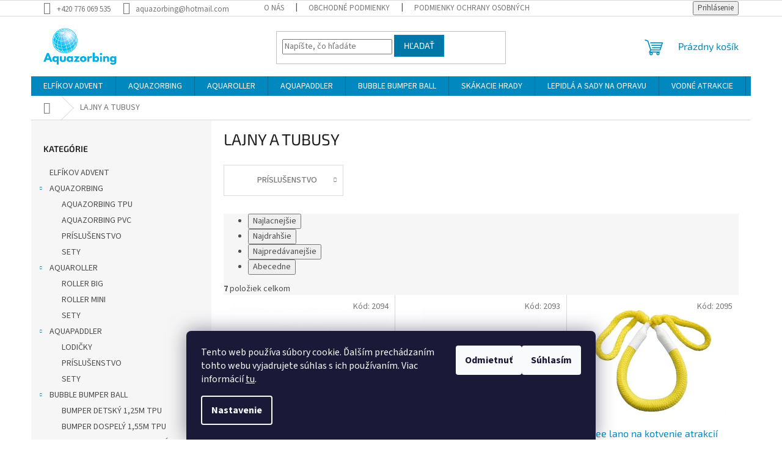

--- FILE ---
content_type: text/html; charset=utf-8
request_url: https://www.aquazorbing.sk/lajny-a-tubusy/
body_size: 24249
content:
<!doctype html><html lang="sk" dir="ltr" class="header-background-light external-fonts-loaded"><head><meta charset="utf-8" /><meta name="viewport" content="width=device-width,initial-scale=1" /><title>LAJNY A TUBUSY - E-shop AQUAZORBING.SK</title><link rel="preconnect" href="https://cdn.myshoptet.com" /><link rel="dns-prefetch" href="https://cdn.myshoptet.com" /><link rel="preload" href="https://cdn.myshoptet.com/prj/dist/master/cms/libs/jquery/jquery-1.11.3.min.js" as="script" /><link href="https://cdn.myshoptet.com/prj/dist/master/cms/templates/frontend_templates/shared/css/font-face/source-sans-3.css" rel="stylesheet"><link href="https://cdn.myshoptet.com/prj/dist/master/cms/templates/frontend_templates/shared/css/font-face/exo-2.css" rel="stylesheet"><link href="https://cdn.myshoptet.com/prj/dist/master/shop/dist/font-shoptet-11.css.62c94c7785ff2cea73b2.css" rel="stylesheet"><script>
dataLayer = [];
dataLayer.push({'shoptet' : {
    "pageId": 1177,
    "pageType": "category",
    "currency": "EUR",
    "currencyInfo": {
        "decimalSeparator": ",",
        "exchangeRate": 1,
        "priceDecimalPlaces": 2,
        "symbol": "\u20ac",
        "symbolLeft": 1,
        "thousandSeparator": " "
    },
    "language": "sk",
    "projectId": 637596,
    "category": {
        "guid": "7bb4c92c-c803-11ee-94de-c6fac013a242",
        "path": "LAJNY A TUBUSY",
        "parentCategoryGuid": null
    },
    "cartInfo": {
        "id": null,
        "freeShipping": false,
        "freeShippingFrom": 0,
        "leftToFreeGift": {
            "formattedPrice": "\u20ac0",
            "priceLeft": 0
        },
        "freeGift": false,
        "leftToFreeShipping": {
            "priceLeft": 0,
            "dependOnRegion": 0,
            "formattedPrice": "\u20ac0"
        },
        "discountCoupon": [],
        "getNoBillingShippingPrice": {
            "withoutVat": 0,
            "vat": 0,
            "withVat": 0
        },
        "cartItems": [],
        "taxMode": "OSS"
    },
    "cart": [],
    "customer": {
        "priceRatio": 1,
        "priceListId": 1,
        "groupId": null,
        "registered": false,
        "mainAccount": false
    }
}});
dataLayer.push({'cookie_consent' : {
    "marketing": "denied",
    "analytics": "denied"
}});
document.addEventListener('DOMContentLoaded', function() {
    shoptet.consent.onAccept(function(agreements) {
        if (agreements.length == 0) {
            return;
        }
        dataLayer.push({
            'cookie_consent' : {
                'marketing' : (agreements.includes(shoptet.config.cookiesConsentOptPersonalisation)
                    ? 'granted' : 'denied'),
                'analytics': (agreements.includes(shoptet.config.cookiesConsentOptAnalytics)
                    ? 'granted' : 'denied')
            },
            'event': 'cookie_consent'
        });
    });
});
</script>

<!-- Google Tag Manager -->
<script>(function(w,d,s,l,i){w[l]=w[l]||[];w[l].push({'gtm.start':
new Date().getTime(),event:'gtm.js'});var f=d.getElementsByTagName(s)[0],
j=d.createElement(s),dl=l!='dataLayer'?'&l='+l:'';j.async=true;j.src=
'https://www.googletagmanager.com/gtm.js?id='+i+dl;f.parentNode.insertBefore(j,f);
})(window,document,'script','dataLayer','GTM-KMKV7GZ6');</script>
<!-- End Google Tag Manager -->

<meta property="og:type" content="website"><meta property="og:site_name" content="aquazorbing.sk"><meta property="og:url" content="https://www.aquazorbing.sk/lajny-a-tubusy/"><meta property="og:title" content="LAJNY A TUBUSY - E-shop AQUAZORBING.SK"><meta name="author" content="E-shop AQUAZORBING.SK"><meta name="web_author" content="Shoptet.sk"><meta name="dcterms.rightsHolder" content="www.aquazorbing.sk"><meta name="robots" content="index,follow"><meta property="og:image" content="https://cdn.myshoptet.com/usr/www.aquazorbing.sk/user/logos/logo_az.png?t=1768670394"><meta property="og:description" content="LAJNY A TUBUSY, E-shop AQUAZORBING.SK"><meta name="description" content="LAJNY A TUBUSY, E-shop AQUAZORBING.SK"><style>:root {--color-primary: #0088bf;--color-primary-h: 197;--color-primary-s: 100%;--color-primary-l: 37%;--color-primary-hover: #0077a6;--color-primary-hover-h: 197;--color-primary-hover-s: 100%;--color-primary-hover-l: 33%;--color-secondary: #f1008d;--color-secondary-h: 325;--color-secondary-s: 100%;--color-secondary-l: 47%;--color-secondary-hover: #e0007b;--color-secondary-hover-h: 327;--color-secondary-hover-s: 100%;--color-secondary-hover-l: 44%;--color-tertiary: #0077a6;--color-tertiary-h: 197;--color-tertiary-s: 100%;--color-tertiary-l: 33%;--color-tertiary-hover: #0088bf;--color-tertiary-hover-h: 197;--color-tertiary-hover-s: 100%;--color-tertiary-hover-l: 37%;--color-header-background: #ffffff;--template-font: "Source Sans 3";--template-headings-font: "Exo 2";--header-background-url: none;--cookies-notice-background: #1A1937;--cookies-notice-color: #F8FAFB;--cookies-notice-button-hover: #f5f5f5;--cookies-notice-link-hover: #27263f;--templates-update-management-preview-mode-content: "Náhľad aktualizácií šablóny je aktívny pre váš prehliadač."}</style>
    
    <link href="https://cdn.myshoptet.com/prj/dist/master/shop/dist/main-11.less.fcb4a42d7bd8a71b7ee2.css" rel="stylesheet" />
                <link href="https://cdn.myshoptet.com/prj/dist/master/shop/dist/mobile-header-v1-11.less.1ee105d41b5f713c21aa.css" rel="stylesheet" />
    
    <script>var shoptet = shoptet || {};</script>
    <script src="https://cdn.myshoptet.com/prj/dist/master/shop/dist/main-3g-header.js.05f199e7fd2450312de2.js"></script>
<!-- User include --><!-- project html code header -->
<link rel="icon" type="image/png" href="/user/documents/favicon-96x96.png" sizes="96x96" />
<link rel="icon" type="image/svg+xml" href="/user/documents/favicon.svg" />
<link rel="shortcut icon" href="/user/documents/favicon.ico" />
<link rel="apple-touch-icon" sizes="180x180" href="/user/documents/apple-touch-icon.png" />
<meta name="apple-mobile-web-app-title" content="Aquazorbing" />
<link rel="manifest" href="/user/documents/site.webmanifest" />
<!-- /User include --><link rel="canonical" href="https://www.aquazorbing.sk/lajny-a-tubusy/" />    <script>
        var _hwq = _hwq || [];
        _hwq.push(['setKey', 'c6133b71bac3c1ec085b0061f439b6082859']);
        _hwq.push(['setTopPos', '0']);
        _hwq.push(['showWidget', '22']);
        (function() {
            var ho = document.createElement('script');
            ho.src = 'https://sk.im9.cz/direct/i/gjs.php?n=wdgt&sak=c6133b71bac3c1ec085b0061f439b6082859';
            var s = document.getElementsByTagName('script')[0]; s.parentNode.insertBefore(ho, s);
        })();
    </script>
<script>!function(){var t={9196:function(){!function(){var t=/\[object (Boolean|Number|String|Function|Array|Date|RegExp)\]/;function r(r){return null==r?String(r):(r=t.exec(Object.prototype.toString.call(Object(r))))?r[1].toLowerCase():"object"}function n(t,r){return Object.prototype.hasOwnProperty.call(Object(t),r)}function e(t){if(!t||"object"!=r(t)||t.nodeType||t==t.window)return!1;try{if(t.constructor&&!n(t,"constructor")&&!n(t.constructor.prototype,"isPrototypeOf"))return!1}catch(t){return!1}for(var e in t);return void 0===e||n(t,e)}function o(t,r,n){this.b=t,this.f=r||function(){},this.d=!1,this.a={},this.c=[],this.e=function(t){return{set:function(r,n){u(c(r,n),t.a)},get:function(r){return t.get(r)}}}(this),i(this,t,!n);var e=t.push,o=this;t.push=function(){var r=[].slice.call(arguments,0),n=e.apply(t,r);return i(o,r),n}}function i(t,n,o){for(t.c.push.apply(t.c,n);!1===t.d&&0<t.c.length;){if("array"==r(n=t.c.shift()))t:{var i=n,a=t.a;if("string"==r(i[0])){for(var f=i[0].split("."),s=f.pop(),p=(i=i.slice(1),0);p<f.length;p++){if(void 0===a[f[p]])break t;a=a[f[p]]}try{a[s].apply(a,i)}catch(t){}}}else if("function"==typeof n)try{n.call(t.e)}catch(t){}else{if(!e(n))continue;for(var l in n)u(c(l,n[l]),t.a)}o||(t.d=!0,t.f(t.a,n),t.d=!1)}}function c(t,r){for(var n={},e=n,o=t.split("."),i=0;i<o.length-1;i++)e=e[o[i]]={};return e[o[o.length-1]]=r,n}function u(t,o){for(var i in t)if(n(t,i)){var c=t[i];"array"==r(c)?("array"==r(o[i])||(o[i]=[]),u(c,o[i])):e(c)?(e(o[i])||(o[i]={}),u(c,o[i])):o[i]=c}}window.DataLayerHelper=o,o.prototype.get=function(t){var r=this.a;t=t.split(".");for(var n=0;n<t.length;n++){if(void 0===r[t[n]])return;r=r[t[n]]}return r},o.prototype.flatten=function(){this.b.splice(0,this.b.length),this.b[0]={},u(this.a,this.b[0])}}()}},r={};function n(e){var o=r[e];if(void 0!==o)return o.exports;var i=r[e]={exports:{}};return t[e](i,i.exports,n),i.exports}n.n=function(t){var r=t&&t.__esModule?function(){return t.default}:function(){return t};return n.d(r,{a:r}),r},n.d=function(t,r){for(var e in r)n.o(r,e)&&!n.o(t,e)&&Object.defineProperty(t,e,{enumerable:!0,get:r[e]})},n.o=function(t,r){return Object.prototype.hasOwnProperty.call(t,r)},function(){"use strict";n(9196)}()}();</script>    <!-- Global site tag (gtag.js) - Google Analytics -->
    <script async src="https://www.googletagmanager.com/gtag/js?id=G-PL1MM72VCT"></script>
    <script>
        
        window.dataLayer = window.dataLayer || [];
        function gtag(){dataLayer.push(arguments);}
        

                    console.debug('default consent data');

            gtag('consent', 'default', {"ad_storage":"denied","analytics_storage":"denied","ad_user_data":"denied","ad_personalization":"denied","wait_for_update":500});
            dataLayer.push({
                'event': 'default_consent'
            });
        
        gtag('js', new Date());

        
                gtag('config', 'G-PL1MM72VCT', {"groups":"GA4","send_page_view":false,"content_group":"category","currency":"EUR","page_language":"sk"});
        
        
        
        
        
        
                    gtag('event', 'page_view', {"send_to":"GA4","page_language":"sk","content_group":"category","currency":"EUR"});
        
        
        
        
        
        
        
        
        
        
        
        
        
        document.addEventListener('DOMContentLoaded', function() {
            if (typeof shoptet.tracking !== 'undefined') {
                for (var id in shoptet.tracking.bannersList) {
                    gtag('event', 'view_promotion', {
                        "send_to": "UA",
                        "promotions": [
                            {
                                "id": shoptet.tracking.bannersList[id].id,
                                "name": shoptet.tracking.bannersList[id].name,
                                "position": shoptet.tracking.bannersList[id].position
                            }
                        ]
                    });
                }
            }

            shoptet.consent.onAccept(function(agreements) {
                if (agreements.length !== 0) {
                    console.debug('gtag consent accept');
                    var gtagConsentPayload =  {
                        'ad_storage': agreements.includes(shoptet.config.cookiesConsentOptPersonalisation)
                            ? 'granted' : 'denied',
                        'analytics_storage': agreements.includes(shoptet.config.cookiesConsentOptAnalytics)
                            ? 'granted' : 'denied',
                                                                                                'ad_user_data': agreements.includes(shoptet.config.cookiesConsentOptPersonalisation)
                            ? 'granted' : 'denied',
                        'ad_personalization': agreements.includes(shoptet.config.cookiesConsentOptPersonalisation)
                            ? 'granted' : 'denied',
                        };
                    console.debug('update consent data', gtagConsentPayload);
                    gtag('consent', 'update', gtagConsentPayload);
                    dataLayer.push(
                        { 'event': 'update_consent' }
                    );
                }
            });
        });
    </script>
</head><body class="desktop id-1177 in-lajny-a-tubusy template-11 type-category multiple-columns-body columns-mobile-2 columns-3 ums_forms_redesign--off ums_a11y_category_page--on ums_discussion_rating_forms--off ums_flags_display_unification--on ums_a11y_login--on mobile-header-version-1"><noscript>
    <style>
        #header {
            padding-top: 0;
            position: relative !important;
            top: 0;
        }
        .header-navigation {
            position: relative !important;
        }
        .overall-wrapper {
            margin: 0 !important;
        }
        body:not(.ready) {
            visibility: visible !important;
        }
    </style>
    <div class="no-javascript">
        <div class="no-javascript__title">Musíte zmeniť nastavenie vášho prehliadača</div>
        <div class="no-javascript__text">Pozrite sa na: <a href="https://www.google.com/support/bin/answer.py?answer=23852">Ako povoliť JavaScript vo vašom prehliadači</a>.</div>
        <div class="no-javascript__text">Ak používate software na blokovanie reklám, možno bude potrebné, aby ste povolili JavaScript z tejto stránky.</div>
        <div class="no-javascript__text">Ďakujeme.</div>
    </div>
</noscript>

        <div id="fb-root"></div>
        <script>
            window.fbAsyncInit = function() {
                FB.init({
//                    appId            : 'your-app-id',
                    autoLogAppEvents : true,
                    xfbml            : true,
                    version          : 'v19.0'
                });
            };
        </script>
        <script async defer crossorigin="anonymous" src="https://connect.facebook.net/sk_SK/sdk.js"></script>
<!-- Google Tag Manager (noscript) -->
<noscript><iframe src="https://www.googletagmanager.com/ns.html?id=GTM-KMKV7GZ6"
height="0" width="0" style="display:none;visibility:hidden"></iframe></noscript>
<!-- End Google Tag Manager (noscript) -->

    <div class="siteCookies siteCookies--bottom siteCookies--dark js-siteCookies" role="dialog" data-testid="cookiesPopup" data-nosnippet>
        <div class="siteCookies__form">
            <div class="siteCookies__content">
                <div class="siteCookies__text">
                    Tento web používa súbory cookie. Ďalším prechádzaním tohto webu vyjadrujete súhlas s ich používaním. Viac informácií <a href="/podmienky-ochrany-osobnych-udajov/" target="\&quot;_blank\&quot;" rel="\&quot;" noreferrer="">tu</a>.
                </div>
                <p class="siteCookies__links">
                    <button class="siteCookies__link js-cookies-settings" aria-label="Nastavenia cookies" data-testid="cookiesSettings">Nastavenie</button>
                </p>
            </div>
            <div class="siteCookies__buttonWrap">
                                    <button class="siteCookies__button js-cookiesConsentSubmit" value="reject" aria-label="Odmietnuť cookies" data-testid="buttonCookiesReject">Odmietnuť</button>
                                <button class="siteCookies__button js-cookiesConsentSubmit" value="all" aria-label="Prijať cookies" data-testid="buttonCookiesAccept">Súhlasím</button>
            </div>
        </div>
        <script>
            document.addEventListener("DOMContentLoaded", () => {
                const siteCookies = document.querySelector('.js-siteCookies');
                document.addEventListener("scroll", shoptet.common.throttle(() => {
                    const st = document.documentElement.scrollTop;
                    if (st > 1) {
                        siteCookies.classList.add('siteCookies--scrolled');
                    } else {
                        siteCookies.classList.remove('siteCookies--scrolled');
                    }
                }, 100));
            });
        </script>
    </div>
<a href="#content" class="skip-link sr-only">Prejsť na obsah</a><div class="overall-wrapper"><div class="user-action"><div class="container">
    <div class="user-action-in">
                    <div id="login" class="user-action-login popup-widget login-widget" role="dialog" aria-labelledby="loginHeading">
        <div class="popup-widget-inner">
                            <h2 id="loginHeading">Prihlásenie k vášmu účtu</h2><div id="customerLogin"><form action="/action/Customer/Login/" method="post" id="formLoginIncluded" class="csrf-enabled formLogin" data-testid="formLogin"><input type="hidden" name="referer" value="" /><div class="form-group"><div class="input-wrapper email js-validated-element-wrapper no-label"><input type="email" name="email" class="form-control" autofocus placeholder="E-mailová adresa (napr. jan@novak.sk)" data-testid="inputEmail" autocomplete="email" required /></div></div><div class="form-group"><div class="input-wrapper password js-validated-element-wrapper no-label"><input type="password" name="password" class="form-control" placeholder="Heslo" data-testid="inputPassword" autocomplete="current-password" required /><span class="no-display">Nemôžete vyplniť toto pole</span><input type="text" name="surname" value="" class="no-display" /></div></div><div class="form-group"><div class="login-wrapper"><button type="submit" class="btn btn-secondary btn-text btn-login" data-testid="buttonSubmit">Prihlásiť sa</button><div class="password-helper"><a href="/registracia/" data-testid="signup" rel="nofollow">Nová registrácia</a><a href="/klient/zabudnute-heslo/" rel="nofollow">Zabudnuté heslo</a></div></div></div></form>
</div>                    </div>
    </div>

                            <div id="cart-widget" class="user-action-cart popup-widget cart-widget loader-wrapper" data-testid="popupCartWidget" role="dialog" aria-hidden="true">
    <div class="popup-widget-inner cart-widget-inner place-cart-here">
        <div class="loader-overlay">
            <div class="loader"></div>
        </div>
    </div>

    <div class="cart-widget-button">
        <a href="/kosik/" class="btn btn-conversion" id="continue-order-button" rel="nofollow" data-testid="buttonNextStep">Pokračovať do košíka</a>
    </div>
</div>
            </div>
</div>
</div><div class="top-navigation-bar" data-testid="topNavigationBar">

    <div class="container">

        <div class="top-navigation-contacts">
            <strong>Zákaznícka podpora:</strong><a href="tel:+420776069535" class="project-phone" aria-label="Zavolať na +420776069535" data-testid="contactboxPhone"><span>+420 776 069 535</span></a><a href="mailto:aquazorbing@hotmail.com" class="project-email" data-testid="contactboxEmail"><span>aquazorbing@hotmail.com</span></a>        </div>

                            <div class="top-navigation-menu">
                <div class="top-navigation-menu-trigger"></div>
                <ul class="top-navigation-bar-menu">
                                            <li class="top-navigation-menu-item-27">
                            <a href="/o-nas/">O nás</a>
                        </li>
                                            <li class="top-navigation-menu-item-39">
                            <a href="/obchodne-podmienky/">Obchodné podmienky</a>
                        </li>
                                            <li class="top-navigation-menu-item-691">
                            <a href="/podmienky-ochrany-osobnych-udajov/">Podmienky ochrany osobných údajov</a>
                        </li>
                                            <li class="top-navigation-menu-item-1362">
                            <a href="/doprava/">DOPRAVA</a>
                        </li>
                                            <li class="top-navigation-menu-item-1365">
                            <a href="/platba/">PLATBA</a>
                        </li>
                                    </ul>
                <ul class="top-navigation-bar-menu-helper"></ul>
            </div>
        
        <div class="top-navigation-tools">
            <div class="responsive-tools">
                <a href="#" class="toggle-window" data-target="search" aria-label="Hľadať" data-testid="linkSearchIcon"></a>
                                                            <a href="#" class="toggle-window" data-target="login"></a>
                                                    <a href="#" class="toggle-window" data-target="navigation" aria-label="Menu" data-testid="hamburgerMenu"></a>
            </div>
                        <button class="top-nav-button top-nav-button-login toggle-window" type="button" data-target="login" aria-haspopup="dialog" aria-controls="login" aria-expanded="false" data-testid="signin"><span>Prihlásenie</span></button>        </div>

    </div>

</div>
<header id="header"><div class="container navigation-wrapper">
    <div class="header-top">
        <div class="site-name-wrapper">
            <div class="site-name"><a href="/" data-testid="linkWebsiteLogo"><img src="https://cdn.myshoptet.com/usr/www.aquazorbing.sk/user/logos/logo_az.png" alt="E-shop AQUAZORBING.SK" fetchpriority="low" /></a></div>        </div>
        <div class="search" itemscope itemtype="https://schema.org/WebSite">
            <meta itemprop="headline" content="LAJNY A TUBUSY"/><meta itemprop="url" content="https://www.aquazorbing.sk"/><meta itemprop="text" content="LAJNY A TUBUSY, E-shop AQUAZORBING.SK"/>            <form action="/action/ProductSearch/prepareString/" method="post"
    id="formSearchForm" class="search-form compact-form js-search-main"
    itemprop="potentialAction" itemscope itemtype="https://schema.org/SearchAction" data-testid="searchForm">
    <fieldset>
        <meta itemprop="target"
            content="https://www.aquazorbing.sk/vyhladavanie/?string={string}"/>
        <input type="hidden" name="language" value="sk"/>
        
            
<input
    type="search"
    name="string"
        class="query-input form-control search-input js-search-input"
    placeholder="Napíšte, čo hľadáte"
    autocomplete="off"
    required
    itemprop="query-input"
    aria-label="Vyhľadávanie"
    data-testid="searchInput"
>
            <button type="submit" class="btn btn-default" data-testid="searchBtn">Hľadať</button>
        
    </fieldset>
</form>
        </div>
        <div class="navigation-buttons">
                
    <a href="/kosik/" class="btn btn-icon toggle-window cart-count" data-target="cart" data-hover="true" data-redirect="true" data-testid="headerCart" rel="nofollow" aria-haspopup="dialog" aria-expanded="false" aria-controls="cart-widget">
        
                <span class="sr-only">Nákupný košík</span>
        
            <span class="cart-price visible-lg-inline-block" data-testid="headerCartPrice">
                                    Prázdny košík                            </span>
        
    
            </a>
        </div>
    </div>
    <nav id="navigation" aria-label="Hlavné menu" data-collapsible="true"><div class="navigation-in menu"><ul class="menu-level-1" role="menubar" data-testid="headerMenuItems"><li class="menu-item-1374" role="none"><a href="/elfikov-carovny-advent/" data-testid="headerMenuItem" role="menuitem" aria-expanded="false"><b>ELFÍKOV ADVENT</b></a></li>
<li class="menu-item-1099 ext" role="none"><a href="/aquazorbing/" data-testid="headerMenuItem" role="menuitem" aria-haspopup="true" aria-expanded="false"><b>AQUAZORBING</b><span class="submenu-arrow"></span></a><ul class="menu-level-2" aria-label="AQUAZORBING" tabindex="-1" role="menu"><li class="menu-item-1102" role="none"><a href="/aquazorbing-tpu/" class="menu-image" data-testid="headerMenuItem" tabindex="-1" aria-hidden="true"><img src="data:image/svg+xml,%3Csvg%20width%3D%22140%22%20height%3D%22100%22%20xmlns%3D%22http%3A%2F%2Fwww.w3.org%2F2000%2Fsvg%22%3E%3C%2Fsvg%3E" alt="" aria-hidden="true" width="140" height="100"  data-src="https://cdn.myshoptet.com/usr/www.aquazorbing.sk/user/categories/thumb/color_tpu.jpg" fetchpriority="low" /></a><div><a href="/aquazorbing-tpu/" data-testid="headerMenuItem" role="menuitem"><span>AQUAZORBING TPU</span></a>
                        </div></li><li class="menu-item-1117" role="none"><a href="/aquazorbing-pvc/" class="menu-image" data-testid="headerMenuItem" tabindex="-1" aria-hidden="true"><img src="data:image/svg+xml,%3Csvg%20width%3D%22140%22%20height%3D%22100%22%20xmlns%3D%22http%3A%2F%2Fwww.w3.org%2F2000%2Fsvg%22%3E%3C%2Fsvg%3E" alt="" aria-hidden="true" width="140" height="100"  data-src="https://cdn.myshoptet.com/usr/www.aquazorbing.sk/user/categories/thumb/20170501_113053.jpg" fetchpriority="low" /></a><div><a href="/aquazorbing-pvc/" data-testid="headerMenuItem" role="menuitem"><span>AQUAZORBING PVC</span></a>
                        </div></li><li class="menu-item-1201" role="none"><a href="/prislusenstvo-6/" class="menu-image" data-testid="headerMenuItem" tabindex="-1" aria-hidden="true"><img src="data:image/svg+xml,%3Csvg%20width%3D%22140%22%20height%3D%22100%22%20xmlns%3D%22http%3A%2F%2Fwww.w3.org%2F2000%2Fsvg%22%3E%3C%2Fsvg%3E" alt="" aria-hidden="true" width="140" height="100"  data-src="https://cdn.myshoptet.com/usr/www.aquazorbing.sk/user/categories/thumb/f0a7535620104aed3f9efdfd15b3741c5f6220c756f5c.jpg" fetchpriority="low" /></a><div><a href="/prislusenstvo-6/" data-testid="headerMenuItem" role="menuitem"><span>PRÍSLUŠENSTVO</span></a>
                        </div></li><li class="menu-item-1368" role="none"><a href="/aquazorbing-sety/" class="menu-image" data-testid="headerMenuItem" tabindex="-1" aria-hidden="true"><img src="data:image/svg+xml,%3Csvg%20width%3D%22140%22%20height%3D%22100%22%20xmlns%3D%22http%3A%2F%2Fwww.w3.org%2F2000%2Fsvg%22%3E%3C%2Fsvg%3E" alt="" aria-hidden="true" width="140" height="100"  data-src="https://cdn.myshoptet.com/usr/www.aquazorbing.sk/user/categories/thumb/set_7x6_4.jpg" fetchpriority="low" /></a><div><a href="/aquazorbing-sety/" data-testid="headerMenuItem" role="menuitem"><span>SETY</span></a>
                        </div></li></ul></li>
<li class="menu-item-1105 ext" role="none"><a href="/aquaroller/" data-testid="headerMenuItem" role="menuitem" aria-haspopup="true" aria-expanded="false"><b>AQUAROLLER</b><span class="submenu-arrow"></span></a><ul class="menu-level-2" aria-label="AQUAROLLER" tabindex="-1" role="menu"><li class="menu-item-1318" role="none"><a href="/roller-big/" class="menu-image" data-testid="headerMenuItem" tabindex="-1" aria-hidden="true"><img src="data:image/svg+xml,%3Csvg%20width%3D%22140%22%20height%3D%22100%22%20xmlns%3D%22http%3A%2F%2Fwww.w3.org%2F2000%2Fsvg%22%3E%3C%2Fsvg%3E" alt="" aria-hidden="true" width="140" height="100"  data-src="https://cdn.myshoptet.com/usr/www.aquazorbing.sk/user/categories/thumb/roller_blue_green.jpg" fetchpriority="low" /></a><div><a href="/roller-big/" data-testid="headerMenuItem" role="menuitem"><span>ROLLER BIG</span></a>
                        </div></li><li class="menu-item-1330" role="none"><a href="/roller-mini/" class="menu-image" data-testid="headerMenuItem" tabindex="-1" aria-hidden="true"><img src="data:image/svg+xml,%3Csvg%20width%3D%22140%22%20height%3D%22100%22%20xmlns%3D%22http%3A%2F%2Fwww.w3.org%2F2000%2Fsvg%22%3E%3C%2Fsvg%3E" alt="" aria-hidden="true" width="140" height="100"  data-src="https://cdn.myshoptet.com/usr/www.aquazorbing.sk/user/categories/thumb/red_yellow_blue_yellow_roller_tpu.png" fetchpriority="low" /></a><div><a href="/roller-mini/" data-testid="headerMenuItem" role="menuitem"><span>ROLLER MINI</span></a>
                        </div></li><li class="menu-item-1303" role="none"><a href="/sety/" class="menu-image" data-testid="headerMenuItem" tabindex="-1" aria-hidden="true"><img src="data:image/svg+xml,%3Csvg%20width%3D%22140%22%20height%3D%22100%22%20xmlns%3D%22http%3A%2F%2Fwww.w3.org%2F2000%2Fsvg%22%3E%3C%2Fsvg%3E" alt="" aria-hidden="true" width="140" height="100"  data-src="https://cdn.myshoptet.com/usr/www.aquazorbing.sk/user/categories/thumb/set_roller_3.jpg" fetchpriority="low" /></a><div><a href="/sety/" data-testid="headerMenuItem" role="menuitem"><span>SETY</span></a>
                        </div></li></ul></li>
<li class="menu-item-1111 ext" role="none"><a href="/aquapaddler/" data-testid="headerMenuItem" role="menuitem" aria-haspopup="true" aria-expanded="false"><b>AQUAPADDLER</b><span class="submenu-arrow"></span></a><ul class="menu-level-2" aria-label="AQUAPADDLER" tabindex="-1" role="menu"><li class="menu-item-1114" role="none"><a href="/lodicky/" class="menu-image" data-testid="headerMenuItem" tabindex="-1" aria-hidden="true"><img src="data:image/svg+xml,%3Csvg%20width%3D%22140%22%20height%3D%22100%22%20xmlns%3D%22http%3A%2F%2Fwww.w3.org%2F2000%2Fsvg%22%3E%3C%2Fsvg%3E" alt="" aria-hidden="true" width="140" height="100"  data-src="https://cdn.myshoptet.com/usr/www.aquazorbing.sk/user/categories/thumb/paddler_aquapaddler_paddleboat_(2).jpg" fetchpriority="low" /></a><div><a href="/lodicky/" data-testid="headerMenuItem" role="menuitem"><span>LODIČKY</span></a>
                        </div></li><li class="menu-item-1150" role="none"><a href="/prislusenstvo-3/" class="menu-image" data-testid="headerMenuItem" tabindex="-1" aria-hidden="true"><img src="data:image/svg+xml,%3Csvg%20width%3D%22140%22%20height%3D%22100%22%20xmlns%3D%22http%3A%2F%2Fwww.w3.org%2F2000%2Fsvg%22%3E%3C%2Fsvg%3E" alt="" aria-hidden="true" width="140" height="100"  data-src="https://cdn.myshoptet.com/usr/www.aquazorbing.sk/user/categories/thumb/n__hradn___d__ly.jpg" fetchpriority="low" /></a><div><a href="/prislusenstvo-3/" data-testid="headerMenuItem" role="menuitem"><span>PRÍSLUŠENSTVO</span></a>
                        </div></li><li class="menu-item-1306" role="none"><a href="/sety-aquapaddler/" class="menu-image" data-testid="headerMenuItem" tabindex="-1" aria-hidden="true"><img src="data:image/svg+xml,%3Csvg%20width%3D%22140%22%20height%3D%22100%22%20xmlns%3D%22http%3A%2F%2Fwww.w3.org%2F2000%2Fsvg%22%3E%3C%2Fsvg%3E" alt="" aria-hidden="true" width="140" height="100"  data-src="https://cdn.myshoptet.com/usr/www.aquazorbing.sk/user/categories/thumb/8x6_5_boats.jpg" fetchpriority="low" /></a><div><a href="/sety-aquapaddler/" data-testid="headerMenuItem" role="menuitem"><span>SETY</span></a>
                        </div></li></ul></li>
<li class="menu-item-1162 ext" role="none"><a href="/bubble-bumper-ball/" data-testid="headerMenuItem" role="menuitem" aria-haspopup="true" aria-expanded="false"><b>BUBBLE BUMPER BALL</b><span class="submenu-arrow"></span></a><ul class="menu-level-2" aria-label="BUBBLE BUMPER BALL" tabindex="-1" role="menu"><li class="menu-item-1168" role="none"><a href="/bumper-detsky-1-25m-tpu/" class="menu-image" data-testid="headerMenuItem" tabindex="-1" aria-hidden="true"><img src="data:image/svg+xml,%3Csvg%20width%3D%22140%22%20height%3D%22100%22%20xmlns%3D%22http%3A%2F%2Fwww.w3.org%2F2000%2Fsvg%22%3E%3C%2Fsvg%3E" alt="" aria-hidden="true" width="140" height="100"  data-src="https://cdn.myshoptet.com/usr/www.aquazorbing.sk/user/categories/thumb/84_bumper-bubble-ball-transparent-fur-kindern-knocker-bubbleball--zum-vekrauf---bumper-bubble-bumper-fu--ballfussball-ballen---.jpg" fetchpriority="low" /></a><div><a href="/bumper-detsky-1-25m-tpu/" data-testid="headerMenuItem" role="menuitem"><span>BUMPER DETSKÝ 1,25M TPU</span></a>
                        </div></li><li class="menu-item-1171" role="none"><a href="/bumper-dospely-1-55m-tpu/" class="menu-image" data-testid="headerMenuItem" tabindex="-1" aria-hidden="true"><img src="data:image/svg+xml,%3Csvg%20width%3D%22140%22%20height%3D%22100%22%20xmlns%3D%22http%3A%2F%2Fwww.w3.org%2F2000%2Fsvg%22%3E%3C%2Fsvg%3E" alt="" aria-hidden="true" width="140" height="100"  data-src="https://cdn.myshoptet.com/usr/www.aquazorbing.sk/user/categories/thumb/20170722_133614_(1).jpg" fetchpriority="low" /></a><div><a href="/bumper-dospely-1-55m-tpu/" data-testid="headerMenuItem" role="menuitem"><span>BUMPER DOSPELÝ 1,55M TPU</span></a>
                        </div></li><li class="menu-item-1174" role="none"><a href="/bumperball-extra-dospely-1-8m-tpu/" class="menu-image" data-testid="headerMenuItem" tabindex="-1" aria-hidden="true"><img src="data:image/svg+xml,%3Csvg%20width%3D%22140%22%20height%3D%22100%22%20xmlns%3D%22http%3A%2F%2Fwww.w3.org%2F2000%2Fsvg%22%3E%3C%2Fsvg%3E" alt="" aria-hidden="true" width="140" height="100"  data-src="https://cdn.myshoptet.com/usr/www.aquazorbing.sk/user/categories/thumb/[base64].jpg" fetchpriority="low" /></a><div><a href="/bumperball-extra-dospely-1-8m-tpu/" data-testid="headerMenuItem" role="menuitem"><span>BUMPERBALL EXTRA DOSPELÝ 1,8M TPU</span></a>
                        </div></li><li class="menu-item-1165" role="none"><a href="/nafukovacie-areny-a-branky/" class="menu-image" data-testid="headerMenuItem" tabindex="-1" aria-hidden="true"><img src="data:image/svg+xml,%3Csvg%20width%3D%22140%22%20height%3D%22100%22%20xmlns%3D%22http%3A%2F%2Fwww.w3.org%2F2000%2Fsvg%22%3E%3C%2Fsvg%3E" alt="" aria-hidden="true" width="140" height="100"  data-src="https://cdn.myshoptet.com/usr/www.aquazorbing.sk/user/categories/thumb/20170617_164628.jpg" fetchpriority="low" /></a><div><a href="/nafukovacie-areny-a-branky/" data-testid="headerMenuItem" role="menuitem"><span>NAFUKOVACIE ARÉNY A BRANKY</span></a>
                        </div></li><li class="menu-item-1207" role="none"><a href="/prislusenstvo-7/" class="menu-image" data-testid="headerMenuItem" tabindex="-1" aria-hidden="true"><img src="data:image/svg+xml,%3Csvg%20width%3D%22140%22%20height%3D%22100%22%20xmlns%3D%22http%3A%2F%2Fwww.w3.org%2F2000%2Fsvg%22%3E%3C%2Fsvg%3E" alt="" aria-hidden="true" width="140" height="100"  data-src="https://cdn.myshoptet.com/usr/www.aquazorbing.sk/user/categories/thumb/technick___dokumentace.jpg" fetchpriority="low" /></a><div><a href="/prislusenstvo-7/" data-testid="headerMenuItem" role="menuitem"><span>PRÍSLUŠENSTVO</span></a>
                        </div></li><li class="menu-item-1371" role="none"><a href="/sety-bumperball/" class="menu-image" data-testid="headerMenuItem" tabindex="-1" aria-hidden="true"><img src="data:image/svg+xml,%3Csvg%20width%3D%22140%22%20height%3D%22100%22%20xmlns%3D%22http%3A%2F%2Fwww.w3.org%2F2000%2Fsvg%22%3E%3C%2Fsvg%3E" alt="" aria-hidden="true" width="140" height="100"  data-src="https://cdn.myshoptet.com/usr/www.aquazorbing.sk/user/categories/thumb/6x_bb_1-5m.jpg" fetchpriority="low" /></a><div><a href="/sety-bumperball/" data-testid="headerMenuItem" role="menuitem"><span>SETY</span></a>
                        </div></li></ul></li>
<li class="menu-item-1069 ext" role="none"><a href="/skakacie-hrady/" data-testid="headerMenuItem" role="menuitem" aria-haspopup="true" aria-expanded="false"><b>SKÁKACIE HRADY</b><span class="submenu-arrow"></span></a><ul class="menu-level-2" aria-label="SKÁKACIE HRADY" tabindex="-1" role="menu"><li class="menu-item-1183" role="none"><a href="/skladom-2026/" class="menu-image" data-testid="headerMenuItem" tabindex="-1" aria-hidden="true"><img src="data:image/svg+xml,%3Csvg%20width%3D%22140%22%20height%3D%22100%22%20xmlns%3D%22http%3A%2F%2Fwww.w3.org%2F2000%2Fsvg%22%3E%3C%2Fsvg%3E" alt="" aria-hidden="true" width="140" height="100"  data-src="https://cdn.myshoptet.com/usr/www.aquazorbing.sk/user/categories/thumb/aq8996-15-x-12ft-3d-tractor-slide-combi-2-300x225.png" fetchpriority="low" /></a><div><a href="/skladom-2026/" data-testid="headerMenuItem" role="menuitem"><span>2026 SKLADOM</span></a>
                        </div></li><li class="menu-item-1297" role="none"><a href="/certifikacia-atrakcii/" class="menu-image" data-testid="headerMenuItem" tabindex="-1" aria-hidden="true"><img src="data:image/svg+xml,%3Csvg%20width%3D%22140%22%20height%3D%22100%22%20xmlns%3D%22http%3A%2F%2Fwww.w3.org%2F2000%2Fsvg%22%3E%3C%2Fsvg%3E" alt="" aria-hidden="true" width="140" height="100"  data-src="https://cdn.myshoptet.com/usr/www.aquazorbing.sk/user/categories/thumb/1356-1_airquee-inflatables-production4-1280x854.jpg" fetchpriority="low" /></a><div><a href="/certifikacia-atrakcii/" data-testid="headerMenuItem" role="menuitem"><span>CERTIFIKÁCIA ATRAKCIÍ</span></a>
                        </div></li><li class="menu-item-1267" role="none"><a href="/nafukovacie-bruzdaliska/" class="menu-image" data-testid="headerMenuItem" tabindex="-1" aria-hidden="true"><img src="data:image/svg+xml,%3Csvg%20width%3D%22140%22%20height%3D%22100%22%20xmlns%3D%22http%3A%2F%2Fwww.w3.org%2F2000%2Fsvg%22%3E%3C%2Fsvg%3E" alt="" aria-hidden="true" width="140" height="100"  data-src="https://cdn.myshoptet.com/usr/www.aquazorbing.sk/user/categories/thumb/mg_5893.jpg" fetchpriority="low" /></a><div><a href="/nafukovacie-bruzdaliska/" data-testid="headerMenuItem" role="menuitem"><span>NAFUKOVACIE BRÚZDALISKA</span></a>
                        </div></li><li class="menu-item-1270" role="none"><a href="/nafukovacie-detske-kutiky/" class="menu-image" data-testid="headerMenuItem" tabindex="-1" aria-hidden="true"><img src="data:image/svg+xml,%3Csvg%20width%3D%22140%22%20height%3D%22100%22%20xmlns%3D%22http%3A%2F%2Fwww.w3.org%2F2000%2Fsvg%22%3E%3C%2Fsvg%3E" alt="" aria-hidden="true" width="140" height="100"  data-src="https://cdn.myshoptet.com/usr/www.aquazorbing.sk/user/categories/thumb/mermaid-playpark-1.png" fetchpriority="low" /></a><div><a href="/nafukovacie-detske-kutiky/" data-testid="headerMenuItem" role="menuitem"><span>NAFUKOVACIE DETSKÉ KÚTIKY</span></a>
                        </div></li><li class="menu-item-1288" role="none"><a href="/ninja-drahy/" class="menu-image" data-testid="headerMenuItem" tabindex="-1" aria-hidden="true"><img src="data:image/svg+xml,%3Csvg%20width%3D%22140%22%20height%3D%22100%22%20xmlns%3D%22http%3A%2F%2Fwww.w3.org%2F2000%2Fsvg%22%3E%3C%2Fsvg%3E" alt="" aria-hidden="true" width="140" height="100"  data-src="https://cdn.myshoptet.com/usr/www.aquazorbing.sk/user/categories/thumb/ninja_3.png" fetchpriority="low" /></a><div><a href="/ninja-drahy/" data-testid="headerMenuItem" role="menuitem"><span>NINJA DRÁHY</span></a>
                        </div></li><li class="menu-item-1159" role="none"><a href="/opicie-drahy/" class="menu-image" data-testid="headerMenuItem" tabindex="-1" aria-hidden="true"><img src="data:image/svg+xml,%3Csvg%20width%3D%22140%22%20height%3D%22100%22%20xmlns%3D%22http%3A%2F%2Fwww.w3.org%2F2000%2Fsvg%22%3E%3C%2Fsvg%3E" alt="" aria-hidden="true" width="140" height="100"  data-src="https://cdn.myshoptet.com/usr/www.aquazorbing.sk/user/categories/thumb/aa14e5c2b3c10266f97c390d090c00855f5f9b8b6b734.jpg" fetchpriority="low" /></a><div><a href="/opicie-drahy/" data-testid="headerMenuItem" role="menuitem"><span>OPIČIE DRÁHY</span></a>
                        </div></li><li class="menu-item-1309" role="none"><a href="/skakacie-hory/" class="menu-image" data-testid="headerMenuItem" tabindex="-1" aria-hidden="true"><img src="data:image/svg+xml,%3Csvg%20width%3D%22140%22%20height%3D%22100%22%20xmlns%3D%22http%3A%2F%2Fwww.w3.org%2F2000%2Fsvg%22%3E%3C%2Fsvg%3E" alt="" aria-hidden="true" width="140" height="100"  data-src="https://cdn.myshoptet.com/usr/www.aquazorbing.sk/user/categories/thumb/speelberg-open-standaard-springkussen-2_(1).jpg" fetchpriority="low" /></a><div><a href="/skakacie-hory/" data-testid="headerMenuItem" role="menuitem"><span>SKÁKACIE HORY</span></a>
                        </div></li><li class="menu-item-1072" role="none"><a href="/skakacie-hrady-classic/" class="menu-image" data-testid="headerMenuItem" tabindex="-1" aria-hidden="true"><img src="data:image/svg+xml,%3Csvg%20width%3D%22140%22%20height%3D%22100%22%20xmlns%3D%22http%3A%2F%2Fwww.w3.org%2F2000%2Fsvg%22%3E%3C%2Fsvg%3E" alt="" aria-hidden="true" width="140" height="100"  data-src="https://cdn.myshoptet.com/usr/www.aquazorbing.sk/user/categories/thumb/classic.jpg" fetchpriority="low" /></a><div><a href="/skakacie-hrady-classic/" data-testid="headerMenuItem" role="menuitem"><span>SKÁKACIE HRADY CLASSIC</span></a>
                        </div></li><li class="menu-item-1252" role="none"><a href="/skakacie-hrady-home-edition/" class="menu-image" data-testid="headerMenuItem" tabindex="-1" aria-hidden="true"><img src="data:image/svg+xml,%3Csvg%20width%3D%22140%22%20height%3D%22100%22%20xmlns%3D%22http%3A%2F%2Fwww.w3.org%2F2000%2Fsvg%22%3E%3C%2Fsvg%3E" alt="" aria-hidden="true" width="140" height="100"  data-src="https://cdn.myshoptet.com/usr/www.aquazorbing.sk/user/categories/thumb/mini_jungle_open_hr_vrijstaand_(1)_(1).jpg" fetchpriority="low" /></a><div><a href="/skakacie-hrady-home-edition/" data-testid="headerMenuItem" role="menuitem"><span>SKÁKACIE HRADY HOME EDITION</span></a>
                        </div></li><li class="menu-item-1084" role="none"><a href="/skakacie-hrady-kombo/" class="menu-image" data-testid="headerMenuItem" tabindex="-1" aria-hidden="true"><img src="data:image/svg+xml,%3Csvg%20width%3D%22140%22%20height%3D%22100%22%20xmlns%3D%22http%3A%2F%2Fwww.w3.org%2F2000%2Fsvg%22%3E%3C%2Fsvg%3E" alt="" aria-hidden="true" width="140" height="100"  data-src="https://cdn.myshoptet.com/usr/www.aquazorbing.sk/user/categories/thumb/adca0d3846efe4e924fc78b1779e76ad5ef3129a30717.jpg" fetchpriority="low" /></a><div><a href="/skakacie-hrady-kombo/" data-testid="headerMenuItem" role="menuitem"><span>SKÁKACIE HRADY KOMBO</span></a>
                        </div></li><li class="menu-item-1279" role="none"><a href="/smykacky/" class="menu-image" data-testid="headerMenuItem" tabindex="-1" aria-hidden="true"><img src="data:image/svg+xml,%3Csvg%20width%3D%22140%22%20height%3D%22100%22%20xmlns%3D%22http%3A%2F%2Fwww.w3.org%2F2000%2Fsvg%22%3E%3C%2Fsvg%3E" alt="" aria-hidden="true" width="140" height="100"  data-src="https://cdn.myshoptet.com/usr/www.aquazorbing.sk/user/categories/thumb/piratenslide.jpg" fetchpriority="low" /></a><div><a href="/smykacky/" data-testid="headerMenuItem" role="menuitem"><span>ŠMÝKAČKY</span></a>
                        </div></li><li class="menu-item-1138" role="none"><a href="/svadobne-skakacie-hrady/" class="menu-image" data-testid="headerMenuItem" tabindex="-1" aria-hidden="true"><img src="data:image/svg+xml,%3Csvg%20width%3D%22140%22%20height%3D%22100%22%20xmlns%3D%22http%3A%2F%2Fwww.w3.org%2F2000%2Fsvg%22%3E%3C%2Fsvg%3E" alt="" aria-hidden="true" width="140" height="100"  data-src="https://cdn.myshoptet.com/usr/www.aquazorbing.sk/user/categories/thumb/aq8079-15x12ft-white-h-frame-with-pointy-turrets-2.png" fetchpriority="low" /></a><div><a href="/svadobne-skakacie-hrady/" data-testid="headerMenuItem" role="menuitem"><span>SVADOBNÉ SKÁKACIE HRADY</span></a>
                        </div></li><li class="menu-item-1132" role="none"><a href="/prislusenstvo-2/" class="menu-image" data-testid="headerMenuItem" tabindex="-1" aria-hidden="true"><img src="data:image/svg+xml,%3Csvg%20width%3D%22140%22%20height%3D%22100%22%20xmlns%3D%22http%3A%2F%2Fwww.w3.org%2F2000%2Fsvg%22%3E%3C%2Fsvg%3E" alt="" aria-hidden="true" width="140" height="100"  data-src="https://cdn.myshoptet.com/usr/www.aquazorbing.sk/user/categories/thumb/______.jpg" fetchpriority="low" /></a><div><a href="/prislusenstvo-2/" data-testid="headerMenuItem" role="menuitem"><span>PRÍSLUŠENSTVO</span></a>
                        </div></li></ul></li>
<li class="menu-item-1186 ext" role="none"><a href="/lepidla-a-sady-na-opravu/" data-testid="headerMenuItem" role="menuitem" aria-haspopup="true" aria-expanded="false"><b>LEPIDLÁ A SADY NA OPRAVU</b><span class="submenu-arrow"></span></a><ul class="menu-level-2" aria-label="LEPIDLÁ A SADY NA OPRAVU" tabindex="-1" role="menu"><li class="menu-item-1324" role="none"><a href="/paska-tear-aid/" class="menu-image" data-testid="headerMenuItem" tabindex="-1" aria-hidden="true"><img src="data:image/svg+xml,%3Csvg%20width%3D%22140%22%20height%3D%22100%22%20xmlns%3D%22http%3A%2F%2Fwww.w3.org%2F2000%2Fsvg%22%3E%3C%2Fsvg%3E" alt="" aria-hidden="true" width="140" height="100"  data-src="https://cdn.myshoptet.com/usr/www.aquazorbing.sk/user/categories/thumb/tear_aid.jpg" fetchpriority="low" /></a><div><a href="/paska-tear-aid/" data-testid="headerMenuItem" role="menuitem"><span>PÁSKA TEAR AID</span></a>
                        </div></li><li class="menu-item-1228" role="none"><a href="/tekute-lepidlo-na-pvc/" class="menu-image" data-testid="headerMenuItem" tabindex="-1" aria-hidden="true"><img src="data:image/svg+xml,%3Csvg%20width%3D%22140%22%20height%3D%22100%22%20xmlns%3D%22http%3A%2F%2Fwww.w3.org%2F2000%2Fsvg%22%3E%3C%2Fsvg%3E" alt="" aria-hidden="true" width="140" height="100"  data-src="https://cdn.myshoptet.com/usr/www.aquazorbing.sk/user/categories/thumb/unnamed.jpg" fetchpriority="low" /></a><div><a href="/tekute-lepidlo-na-pvc/" data-testid="headerMenuItem" role="menuitem"><span>TEKUTÉ LEPIDLO NA PVC</span></a>
                        </div></li><li class="menu-item-1189" role="none"><a href="/prislusenstvo-na-opravy/" class="menu-image" data-testid="headerMenuItem" tabindex="-1" aria-hidden="true"><img src="data:image/svg+xml,%3Csvg%20width%3D%22140%22%20height%3D%22100%22%20xmlns%3D%22http%3A%2F%2Fwww.w3.org%2F2000%2Fsvg%22%3E%3C%2Fsvg%3E" alt="" aria-hidden="true" width="140" height="100"  data-src="https://cdn.myshoptet.com/usr/www.aquazorbing.sk/user/categories/thumb/621_3fc853c9345a79a58f9f282c4fa91b8d5dbdb9501668c.jpg" fetchpriority="low" /></a><div><a href="/prislusenstvo-na-opravy/" data-testid="headerMenuItem" role="menuitem"><span>PRÍSLUŠENSTVO NA OPRAVY</span></a>
                        </div></li></ul></li>
<li class="menu-item-1060 ext" role="none"><a href="/vodne-atrakcie/" data-testid="headerMenuItem" role="menuitem" aria-haspopup="true" aria-expanded="false"><b>VODNÉ ATRAKCIE</b><span class="submenu-arrow"></span></a><ul class="menu-level-2" aria-label="VODNÉ ATRAKCIE" tabindex="-1" role="menu"><li class="menu-item-1096" role="none"><a href="/vodne-hupacky/" class="menu-image" data-testid="headerMenuItem" tabindex="-1" aria-hidden="true"><img src="data:image/svg+xml,%3Csvg%20width%3D%22140%22%20height%3D%22100%22%20xmlns%3D%22http%3A%2F%2Fwww.w3.org%2F2000%2Fsvg%22%3E%3C%2Fsvg%3E" alt="" aria-hidden="true" width="140" height="100"  data-src="https://cdn.myshoptet.com/usr/www.aquazorbing.sk/user/categories/thumb/c81f6079c6e6309fa1fe7068f07f94575f60f21c59df3.jpg" fetchpriority="low" /></a><div><a href="/vodne-hupacky/" data-testid="headerMenuItem" role="menuitem"><span>VODNÉ HÚPAČKY</span></a>
                        </div></li><li class="menu-item-1312" role="none"><a href="/vodne-trampoliny/" class="menu-image" data-testid="headerMenuItem" tabindex="-1" aria-hidden="true"><img src="data:image/svg+xml,%3Csvg%20width%3D%22140%22%20height%3D%22100%22%20xmlns%3D%22http%3A%2F%2Fwww.w3.org%2F2000%2Fsvg%22%3E%3C%2Fsvg%3E" alt="" aria-hidden="true" width="140" height="100"  data-src="https://cdn.myshoptet.com/usr/www.aquazorbing.sk/user/categories/thumb/trampoline_2_5m.jpg" fetchpriority="low" /></a><div><a href="/vodne-trampoliny/" data-testid="headerMenuItem" role="menuitem"><span>VODNÉ TRAMPOLÍNY</span></a>
                        </div></li><li class="menu-item-1234" role="none"><a href="/prislusenstvo-9/" class="menu-image" data-testid="headerMenuItem" tabindex="-1" aria-hidden="true"><img src="data:image/svg+xml,%3Csvg%20width%3D%22140%22%20height%3D%22100%22%20xmlns%3D%22http%3A%2F%2Fwww.w3.org%2F2000%2Fsvg%22%3E%3C%2Fsvg%3E" alt="" aria-hidden="true" width="140" height="100"  data-src="https://cdn.myshoptet.com/usr/www.aquazorbing.sk/user/categories/thumb/nahradni_dily-1.jpg" fetchpriority="low" /></a><div><a href="/prislusenstvo-9/" data-testid="headerMenuItem" role="menuitem"><span>PRÍSLUŠENSTVO</span></a>
                        </div></li><li class="menu-item-1063 has-third-level" role="none"><a href="/nafukovacie-vodne-parky/" class="menu-image" data-testid="headerMenuItem" tabindex="-1" aria-hidden="true"><img src="data:image/svg+xml,%3Csvg%20width%3D%22140%22%20height%3D%22100%22%20xmlns%3D%22http%3A%2F%2Fwww.w3.org%2F2000%2Fsvg%22%3E%3C%2Fsvg%3E" alt="" aria-hidden="true" width="140" height="100"  data-src="https://cdn.myshoptet.com/usr/www.aquazorbing.sk/user/categories/thumb/31051_aquatrack_persp_front.png" fetchpriority="low" /></a><div><a href="/nafukovacie-vodne-parky/" data-testid="headerMenuItem" role="menuitem"><span>NAFUKOVACIE VODNÉ PARKY</span></a>
                                                    <ul class="menu-level-3" role="menu">
                                                                    <li class="menu-item-1066" role="none">
                                        <a href="/wibit-original/" data-testid="headerMenuItem" role="menuitem">
                                            WIBIT ORIGINAL</a>,                                    </li>
                                                                    <li class="menu-item-1285" role="none">
                                        <a href="/water-park-games/" data-testid="headerMenuItem" role="menuitem">
                                            WATER PARK GAMES</a>                                    </li>
                                                            </ul>
                        </div></li><li class="menu-item-1222" role="none"><a href="/vodne-smykacky/" class="menu-image" data-testid="headerMenuItem" tabindex="-1" aria-hidden="true"><img src="data:image/svg+xml,%3Csvg%20width%3D%22140%22%20height%3D%22100%22%20xmlns%3D%22http%3A%2F%2Fwww.w3.org%2F2000%2Fsvg%22%3E%3C%2Fsvg%3E" alt="" aria-hidden="true" width="140" height="100"  data-src="https://cdn.myshoptet.com/usr/www.aquazorbing.sk/user/categories/thumb/fc8f05a1f811e735168d0a6b27ce40915f4e10d05403f.jpg" fetchpriority="low" /></a><div><a href="/vodne-smykacky/" data-testid="headerMenuItem" role="menuitem"><span>VODNÉ ŠMÝKAČKY</span></a>
                        </div></li><li class="menu-item-1141" role="none"><a href="/herne-moduly-na-vodu/" class="menu-image" data-testid="headerMenuItem" tabindex="-1" aria-hidden="true"><img src="data:image/svg+xml,%3Csvg%20width%3D%22140%22%20height%3D%22100%22%20xmlns%3D%22http%3A%2F%2Fwww.w3.org%2F2000%2Fsvg%22%3E%3C%2Fsvg%3E" alt="" aria-hidden="true" width="140" height="100"  data-src="https://cdn.myshoptet.com/usr/www.aquazorbing.sk/user/categories/thumb/clipboard01.jpg" fetchpriority="low" /></a><div><a href="/herne-moduly-na-vodu/" data-testid="headerMenuItem" role="menuitem"><span>HERNÉ MODULY NA VODU</span></a>
                        </div></li><li class="menu-item-1261" role="none"><a href="/zvierata/" class="menu-image" data-testid="headerMenuItem" tabindex="-1" aria-hidden="true"><img src="data:image/svg+xml,%3Csvg%20width%3D%22140%22%20height%3D%22100%22%20xmlns%3D%22http%3A%2F%2Fwww.w3.org%2F2000%2Fsvg%22%3E%3C%2Fsvg%3E" alt="" aria-hidden="true" width="140" height="100"  data-src="https://cdn.myshoptet.com/usr/www.aquazorbing.sk/user/categories/thumb/inflatable_otter_(1).jpg" fetchpriority="low" /></a><div><a href="/zvierata/" data-testid="headerMenuItem" role="menuitem"><span>ZVIERATÁ</span></a>
                        </div></li></ul></li>
<li class="menu-item-1075 ext" role="none"><a href="/fukare-a-ventilatory/" data-testid="headerMenuItem" role="menuitem" aria-haspopup="true" aria-expanded="false"><b>FUKÁRE A VENTILÁTORY</b><span class="submenu-arrow"></span></a><ul class="menu-level-2" aria-label="FUKÁRE A VENTILÁTORY" tabindex="-1" role="menu"><li class="menu-item-1213 has-third-level" role="none"><a href="/vzduchove-pumpy/" class="menu-image" data-testid="headerMenuItem" tabindex="-1" aria-hidden="true"><img src="data:image/svg+xml,%3Csvg%20width%3D%22140%22%20height%3D%22100%22%20xmlns%3D%22http%3A%2F%2Fwww.w3.org%2F2000%2Fsvg%22%3E%3C%2Fsvg%3E" alt="" aria-hidden="true" width="140" height="100"  data-src="https://cdn.myshoptet.com/usr/www.aquazorbing.sk/user/categories/thumb/schr__nka_01.jpg" fetchpriority="low" /></a><div><a href="/vzduchove-pumpy/" data-testid="headerMenuItem" role="menuitem"><span>VZDUCHOVÉ PUMPY</span></a>
                                                    <ul class="menu-level-3" role="menu">
                                                                    <li class="menu-item-1225" role="none">
                                        <a href="/prislusenstvo-8/" data-testid="headerMenuItem" role="menuitem">
                                            PRÍSLUŠENSTVO</a>                                    </li>
                                                            </ul>
                        </div></li><li class="menu-item-1383" role="none"><a href="/ventilatory-plast/" class="menu-image" data-testid="headerMenuItem" tabindex="-1" aria-hidden="true"><img src="data:image/svg+xml,%3Csvg%20width%3D%22140%22%20height%3D%22100%22%20xmlns%3D%22http%3A%2F%2Fwww.w3.org%2F2000%2Fsvg%22%3E%3C%2Fsvg%3E" alt="" aria-hidden="true" width="140" height="100"  data-src="https://cdn.myshoptet.com/usr/www.aquazorbing.sk/user/categories/thumb/reh_huawei.jpg" fetchpriority="low" /></a><div><a href="/ventilatory-plast/" data-testid="headerMenuItem" role="menuitem"><span>VENTILÁTORY / PLAST</span></a>
                        </div></li><li class="menu-item-1198" role="none"><a href="/gibbons-metal/" class="menu-image" data-testid="headerMenuItem" tabindex="-1" aria-hidden="true"><img src="data:image/svg+xml,%3Csvg%20width%3D%22140%22%20height%3D%22100%22%20xmlns%3D%22http%3A%2F%2Fwww.w3.org%2F2000%2Fsvg%22%3E%3C%2Fsvg%3E" alt="" aria-hidden="true" width="140" height="100"  data-src="https://cdn.myshoptet.com/usr/www.aquazorbing.sk/user/categories/thumb/c7b141e3a0ff2e1820aa9bb3bfdbe8205e9f1cee1f30a.png" fetchpriority="low" /></a><div><a href="/gibbons-metal/" data-testid="headerMenuItem" role="menuitem"><span>GIBBONS / METAL</span></a>
                        </div></li><li class="menu-item-1327" role="none"><a href="/sky-fans/" class="menu-image" data-testid="headerMenuItem" tabindex="-1" aria-hidden="true"><img src="data:image/svg+xml,%3Csvg%20width%3D%22140%22%20height%3D%22100%22%20xmlns%3D%22http%3A%2F%2Fwww.w3.org%2F2000%2Fsvg%22%3E%3C%2Fsvg%3E" alt="" aria-hidden="true" width="140" height="100"  data-src="https://cdn.myshoptet.com/usr/www.aquazorbing.sk/user/categories/thumb/index.jpg" fetchpriority="low" /></a><div><a href="/sky-fans/" data-testid="headerMenuItem" role="menuitem"><span>SKY FANS</span></a>
                        </div></li><li class="menu-item-1081" role="none"><a href="/prislusenstvo/" class="menu-image" data-testid="headerMenuItem" tabindex="-1" aria-hidden="true"><img src="data:image/svg+xml,%3Csvg%20width%3D%22140%22%20height%3D%22100%22%20xmlns%3D%22http%3A%2F%2Fwww.w3.org%2F2000%2Fsvg%22%3E%3C%2Fsvg%3E" alt="" aria-hidden="true" width="140" height="100"  data-src="https://cdn.myshoptet.com/usr/www.aquazorbing.sk/user/categories/thumb/huawei-deflator-cone__-b.jpg" fetchpriority="low" /></a><div><a href="/prislusenstvo/" data-testid="headerMenuItem" role="menuitem"><span>PRÍSLUŠENSTVO</span></a>
                        </div></li></ul></li>
<li class="menu-item-1126 ext" role="none"><a href="/sportove-atrakcie/" data-testid="headerMenuItem" role="menuitem" aria-haspopup="true" aria-expanded="false"><b>ŠPORTOVÉ ATRAKCIE</b><span class="submenu-arrow"></span></a><ul class="menu-level-2" aria-label="ŠPORTOVÉ ATRAKCIE" tabindex="-1" role="menu"><li class="menu-item-1135" role="none"><a href="/terce/" class="menu-image" data-testid="headerMenuItem" tabindex="-1" aria-hidden="true"><img src="data:image/svg+xml,%3Csvg%20width%3D%22140%22%20height%3D%22100%22%20xmlns%3D%22http%3A%2F%2Fwww.w3.org%2F2000%2Fsvg%22%3E%3C%2Fsvg%3E" alt="" aria-hidden="true" width="140" height="100"  data-src="https://cdn.myshoptet.com/usr/www.aquazorbing.sk/user/categories/thumb/ena9274.jpg" fetchpriority="low" /></a><div><a href="/terce/" data-testid="headerMenuItem" role="menuitem"><span>TERČE</span></a>
                        </div></li><li class="menu-item-1231" role="none"><a href="/ips-smart-atrakcie/" class="menu-image" data-testid="headerMenuItem" tabindex="-1" aria-hidden="true"><img src="data:image/svg+xml,%3Csvg%20width%3D%22140%22%20height%3D%22100%22%20xmlns%3D%22http%3A%2F%2Fwww.w3.org%2F2000%2Fsvg%22%3E%3C%2Fsvg%3E" alt="" aria-hidden="true" width="140" height="100"  data-src="https://cdn.myshoptet.com/usr/www.aquazorbing.sk/user/categories/thumb/1773_mg-6421.jpg" fetchpriority="low" /></a><div><a href="/ips-smart-atrakcie/" data-testid="headerMenuItem" role="menuitem"><span>IPS SMART ATRAKCIE</span></a>
                        </div></li><li class="menu-item-1156" role="none"><a href="/kolektivne-hry/" class="menu-image" data-testid="headerMenuItem" tabindex="-1" aria-hidden="true"><img src="data:image/svg+xml,%3Csvg%20width%3D%22140%22%20height%3D%22100%22%20xmlns%3D%22http%3A%2F%2Fwww.w3.org%2F2000%2Fsvg%22%3E%3C%2Fsvg%3E" alt="" aria-hidden="true" width="140" height="100"  data-src="https://cdn.myshoptet.com/usr/www.aquazorbing.sk/user/categories/thumb/kolektiv.jpg" fetchpriority="low" /></a><div><a href="/kolektivne-hry/" data-testid="headerMenuItem" role="menuitem"><span>KOLEKTIVNÉ HRY</span></a>
                        </div></li><li class="menu-item-1129" role="none"><a href="/lukostrelba/" class="menu-image" data-testid="headerMenuItem" tabindex="-1" aria-hidden="true"><img src="data:image/svg+xml,%3Csvg%20width%3D%22140%22%20height%3D%22100%22%20xmlns%3D%22http%3A%2F%2Fwww.w3.org%2F2000%2Fsvg%22%3E%3C%2Fsvg%3E" alt="" aria-hidden="true" width="140" height="100"  data-src="https://cdn.myshoptet.com/usr/www.aquazorbing.sk/user/categories/thumb/luky.png" fetchpriority="low" /></a><div><a href="/lukostrelba/" data-testid="headerMenuItem" role="menuitem"><span>LUKOSTRELBA</span></a>
                        </div></li><li class="menu-item-1255" role="none"><a href="/ihriska-a-drahy/" class="menu-image" data-testid="headerMenuItem" tabindex="-1" aria-hidden="true"><img src="data:image/svg+xml,%3Csvg%20width%3D%22140%22%20height%3D%22100%22%20xmlns%3D%22http%3A%2F%2Fwww.w3.org%2F2000%2Fsvg%22%3E%3C%2Fsvg%3E" alt="" aria-hidden="true" width="140" height="100"  data-src="https://cdn.myshoptet.com/usr/www.aquazorbing.sk/user/categories/thumb/images.jpg" fetchpriority="low" /></a><div><a href="/ihriska-a-drahy/" data-testid="headerMenuItem" role="menuitem"><span>NAFUKOVACIE DOPRAVNÉ IHRISKA A DRÁHY</span></a>
                        </div></li><li class="menu-item-1243" role="none"><a href="/ostatne-sporty/" class="menu-image" data-testid="headerMenuItem" tabindex="-1" aria-hidden="true"><img src="data:image/svg+xml,%3Csvg%20width%3D%22140%22%20height%3D%22100%22%20xmlns%3D%22http%3A%2F%2Fwww.w3.org%2F2000%2Fsvg%22%3E%3C%2Fsvg%3E" alt="" aria-hidden="true" width="140" height="100"  data-src="https://cdn.myshoptet.com/usr/www.aquazorbing.sk/user/categories/thumb/tennis-racket-aq2315.png" fetchpriority="low" /></a><div><a href="/ostatne-sporty/" data-testid="headerMenuItem" role="menuitem"><span>OSTATNÉ ŠPORTY</span></a>
                        </div></li></ul></li>
<li class="menu-item-1144 ext" role="none"><a href="/bazeny-nafukovacie/" data-testid="headerMenuItem" role="menuitem" aria-haspopup="true" aria-expanded="false"><b>BAZÉNY NAFUKOVACIE</b><span class="submenu-arrow"></span></a><ul class="menu-level-2" aria-label="BAZÉNY NAFUKOVACIE" tabindex="-1" role="menu"><li class="menu-item-1246" role="none"><a href="/gulate-bazeny/" class="menu-image" data-testid="headerMenuItem" tabindex="-1" aria-hidden="true"><img src="data:image/svg+xml,%3Csvg%20width%3D%22140%22%20height%3D%22100%22%20xmlns%3D%22http%3A%2F%2Fwww.w3.org%2F2000%2Fsvg%22%3E%3C%2Fsvg%3E" alt="" aria-hidden="true" width="140" height="100"  data-src="https://cdn.myshoptet.com/usr/www.aquazorbing.sk/user/categories/thumb/8m.jpg" fetchpriority="low" /></a><div><a href="/gulate-bazeny/" data-testid="headerMenuItem" role="menuitem"><span>GUĽATÉ BAZÉNY</span></a>
                        </div></li><li class="menu-item-1147" role="none"><a href="/hranate-bazeny/" class="menu-image" data-testid="headerMenuItem" tabindex="-1" aria-hidden="true"><img src="data:image/svg+xml,%3Csvg%20width%3D%22140%22%20height%3D%22100%22%20xmlns%3D%22http%3A%2F%2Fwww.w3.org%2F2000%2Fsvg%22%3E%3C%2Fsvg%3E" alt="" aria-hidden="true" width="140" height="100"  data-src="https://cdn.myshoptet.com/usr/www.aquazorbing.sk/user/categories/thumb/6x8.jpg" fetchpriority="low" /></a><div><a href="/hranate-bazeny/" data-testid="headerMenuItem" role="menuitem"><span>HRANATÉ BAZÉNY</span></a>
                        </div></li><li class="menu-item-1237" role="none"><a href="/prislusenstvo-10/" class="menu-image" data-testid="headerMenuItem" tabindex="-1" aria-hidden="true"><img src="data:image/svg+xml,%3Csvg%20width%3D%22140%22%20height%3D%22100%22%20xmlns%3D%22http%3A%2F%2Fwww.w3.org%2F2000%2Fsvg%22%3E%3C%2Fsvg%3E" alt="" aria-hidden="true" width="140" height="100"  data-src="https://cdn.myshoptet.com/usr/www.aquazorbing.sk/user/categories/thumb/acc_pool.jpg" fetchpriority="low" /></a><div><a href="/prislusenstvo-10/" data-testid="headerMenuItem" role="menuitem"><span>PRÍSLUŠENSTVO</span></a>
                        </div></li></ul></li>
<li class="menu-item-1204" role="none"><a href="/poradenstvo-a-certifikacia/" data-testid="headerMenuItem" role="menuitem" aria-expanded="false"><b>PORADENSTVO A CERTIFIKÁCIA</b></a></li>
<li class="menu-item-1177 ext" role="none"><a href="/lajny-a-tubusy/" class="active" data-testid="headerMenuItem" role="menuitem" aria-haspopup="true" aria-expanded="false"><b>LAJNY A TUBUSY</b><span class="submenu-arrow"></span></a><ul class="menu-level-2" aria-label="LAJNY A TUBUSY" tabindex="-1" role="menu"><li class="menu-item-1180" role="none"><a href="/prislusenstvo-5/" class="menu-image" data-testid="headerMenuItem" tabindex="-1" aria-hidden="true"><img src="data:image/svg+xml,%3Csvg%20width%3D%22140%22%20height%3D%22100%22%20xmlns%3D%22http%3A%2F%2Fwww.w3.org%2F2000%2Fsvg%22%3E%3C%2Fsvg%3E" alt="" aria-hidden="true" width="140" height="100"  data-src="https://cdn.myshoptet.com/usr/www.aquazorbing.sk/user/categories/thumb/karabina.jpg" fetchpriority="low" /></a><div><a href="/prislusenstvo-5/" data-testid="headerMenuItem" role="menuitem"><span>PRÍSLUŠENSTVO</span></a>
                        </div></li></ul></li>
<li class="menu-item-1216 ext" role="none"><a href="/reklamne-nafukovadla/" data-testid="headerMenuItem" role="menuitem" aria-haspopup="true" aria-expanded="false"><b>REKLAMNÉ NAFUKOVADLÁ</b><span class="submenu-arrow"></span></a><ul class="menu-level-2" aria-label="REKLAMNÉ NAFUKOVADLÁ" tabindex="-1" role="menu"><li class="menu-item-1264" role="none"><a href="/nafukovacie-obluky/" class="menu-image" data-testid="headerMenuItem" tabindex="-1" aria-hidden="true"><img src="data:image/svg+xml,%3Csvg%20width%3D%22140%22%20height%3D%22100%22%20xmlns%3D%22http%3A%2F%2Fwww.w3.org%2F2000%2Fsvg%22%3E%3C%2Fsvg%3E" alt="" aria-hidden="true" width="140" height="100"  data-src="https://cdn.myshoptet.com/usr/www.aquazorbing.sk/user/categories/thumb/327_5x3-digital-44900.jpg" fetchpriority="low" /></a><div><a href="/nafukovacie-obluky/" data-testid="headerMenuItem" role="menuitem"><span>NAFUKOVACIE OBLÚKY</span></a>
                        </div></li><li class="menu-item-1282" role="none"><a href="/nafukovacie-stany/" class="menu-image" data-testid="headerMenuItem" tabindex="-1" aria-hidden="true"><img src="data:image/svg+xml,%3Csvg%20width%3D%22140%22%20height%3D%22100%22%20xmlns%3D%22http%3A%2F%2Fwww.w3.org%2F2000%2Fsvg%22%3E%3C%2Fsvg%3E" alt="" aria-hidden="true" width="140" height="100"  data-src="https://cdn.myshoptet.com/usr/www.aquazorbing.sk/user/categories/thumb/tebz.jpg" fetchpriority="low" /></a><div><a href="/nafukovacie-stany/" data-testid="headerMenuItem" role="menuitem"><span>NAFUKOVACIE STANY</span></a>
                        </div></li><li class="menu-item-1219" role="none"><a href="/nafukovacie-stanky/" class="menu-image" data-testid="headerMenuItem" tabindex="-1" aria-hidden="true"><img src="data:image/svg+xml,%3Csvg%20width%3D%22140%22%20height%3D%22100%22%20xmlns%3D%22http%3A%2F%2Fwww.w3.org%2F2000%2Fsvg%22%3E%3C%2Fsvg%3E" alt="" aria-hidden="true" width="140" height="100"  data-src="https://cdn.myshoptet.com/usr/www.aquazorbing.sk/user/categories/thumb/coffee-1.jpg" fetchpriority="low" /></a><div><a href="/nafukovacie-stanky/" data-testid="headerMenuItem" role="menuitem"><span>NAFUKOVACIE STÁNKY</span></a>
                        </div></li><li class="menu-item-1258" role="none"><a href="/nafukovaci-produkty/" class="menu-image" data-testid="headerMenuItem" tabindex="-1" aria-hidden="true"><img src="data:image/svg+xml,%3Csvg%20width%3D%22140%22%20height%3D%22100%22%20xmlns%3D%22http%3A%2F%2Fwww.w3.org%2F2000%2Fsvg%22%3E%3C%2Fsvg%3E" alt="" aria-hidden="true" width="140" height="100"  data-src="https://cdn.myshoptet.com/usr/www.aquazorbing.sk/user/categories/thumb/2216_nafukovaci-lahev.png" fetchpriority="low" /></a><div><a href="/nafukovaci-produkty/" data-testid="headerMenuItem" role="menuitem"><span>NAFUKOVACÍ PRODUKTY</span></a>
                        </div></li><li class="menu-item-1276" role="none"><a href="/vanocne-dekoracie/" class="menu-image" data-testid="headerMenuItem" tabindex="-1" aria-hidden="true"><img src="data:image/svg+xml,%3Csvg%20width%3D%22140%22%20height%3D%22100%22%20xmlns%3D%22http%3A%2F%2Fwww.w3.org%2F2000%2Fsvg%22%3E%3C%2Fsvg%3E" alt="" aria-hidden="true" width="140" height="100"  data-src="https://cdn.myshoptet.com/usr/www.aquazorbing.sk/user/categories/thumb/inflatable-polar-bear.jpg" fetchpriority="low" /></a><div><a href="/vanocne-dekoracie/" data-testid="headerMenuItem" role="menuitem"><span>VIANOČNÉ DEKORÁCIE</span></a>
                        </div></li><li class="menu-item-1321" role="none"><a href="/air-dancer/" class="menu-image" data-testid="headerMenuItem" tabindex="-1" aria-hidden="true"><img src="data:image/svg+xml,%3Csvg%20width%3D%22140%22%20height%3D%22100%22%20xmlns%3D%22http%3A%2F%2Fwww.w3.org%2F2000%2Fsvg%22%3E%3C%2Fsvg%3E" alt="" aria-hidden="true" width="140" height="100"  data-src="https://cdn.myshoptet.com/usr/www.aquazorbing.sk/user/categories/thumb/66f8884f084215c9f2d13b5a06ab03d1.png" fetchpriority="low" /></a><div><a href="/air-dancer/" data-testid="headerMenuItem" role="menuitem"><span>TANČIACI PANÁK - AIR DANCER</span></a>
                        </div></li><li class="menu-item-1249" role="none"><a href="/nafukovacie-hospody-a-stavby/" class="menu-image" data-testid="headerMenuItem" tabindex="-1" aria-hidden="true"><img src="data:image/svg+xml,%3Csvg%20width%3D%22140%22%20height%3D%22100%22%20xmlns%3D%22http%3A%2F%2Fwww.w3.org%2F2000%2Fsvg%22%3E%3C%2Fsvg%3E" alt="" aria-hidden="true" width="140" height="100"  data-src="https://cdn.myshoptet.com/usr/www.aquazorbing.sk/user/categories/thumb/the-firkin-small-pub-1.png" fetchpriority="low" /></a><div><a href="/nafukovacie-hospody-a-stavby/" data-testid="headerMenuItem" role="menuitem"><span>NAFUKOVACIE HOSPODY A STAVBY</span></a>
                        </div></li></ul></li>
<li class="menu-item-1090 ext" role="none"><a href="/bumper-boat/" data-testid="headerMenuItem" role="menuitem" aria-haspopup="true" aria-expanded="false"><b>BUMPER BOAT</b><span class="submenu-arrow"></span></a><ul class="menu-level-2" aria-label="BUMPER BOAT" tabindex="-1" role="menu"><li class="menu-item-1093" role="none"><a href="/animal-bumper-boat/" class="menu-image" data-testid="headerMenuItem" tabindex="-1" aria-hidden="true"><img src="data:image/svg+xml,%3Csvg%20width%3D%22140%22%20height%3D%22100%22%20xmlns%3D%22http%3A%2F%2Fwww.w3.org%2F2000%2Fsvg%22%3E%3C%2Fsvg%3E" alt="" aria-hidden="true" width="140" height="100"  data-src="https://cdn.myshoptet.com/usr/www.aquazorbing.sk/user/categories/thumb/animal_bumper_boat.jpg" fetchpriority="low" /></a><div><a href="/animal-bumper-boat/" data-testid="headerMenuItem" role="menuitem"><span>ANIMAL BUMPER BOAT</span></a>
                        </div></li><li class="menu-item-1291" role="none"><a href="/standart-bumper-boat/" class="menu-image" data-testid="headerMenuItem" tabindex="-1" aria-hidden="true"><img src="data:image/svg+xml,%3Csvg%20width%3D%22140%22%20height%3D%22100%22%20xmlns%3D%22http%3A%2F%2Fwww.w3.org%2F2000%2Fsvg%22%3E%3C%2Fsvg%3E" alt="" aria-hidden="true" width="140" height="100"  data-src="https://cdn.myshoptet.com/usr/www.aquazorbing.sk/user/categories/thumb/bumper_boat_sumple.jpg" fetchpriority="low" /></a><div><a href="/standart-bumper-boat/" data-testid="headerMenuItem" role="menuitem"><span>STANDART BUMPER BOAT</span></a>
                        </div></li><li class="menu-item-1153" role="none"><a href="/prislusenstvo-4/" class="menu-image" data-testid="headerMenuItem" tabindex="-1" aria-hidden="true"><img src="data:image/svg+xml,%3Csvg%20width%3D%22140%22%20height%3D%22100%22%20xmlns%3D%22http%3A%2F%2Fwww.w3.org%2F2000%2Fsvg%22%3E%3C%2Fsvg%3E" alt="" aria-hidden="true" width="140" height="100"  data-src="https://cdn.myshoptet.com/usr/www.aquazorbing.sk/user/categories/thumb/lodicky.jpg" fetchpriority="low" /></a><div><a href="/prislusenstvo-4/" data-testid="headerMenuItem" role="menuitem"><span>PRÍSLUŠENSTVO</span></a>
                        </div></li></ul></li>
<li class="menu-item-1240 ext" role="none"><a href="/soft-play-atrakcie/" data-testid="headerMenuItem" role="menuitem" aria-haspopup="true" aria-expanded="false"><b>SOFT PLAY ATRAKCIE</b><span class="submenu-arrow"></span></a><ul class="menu-level-2" aria-label="SOFT PLAY ATRAKCIE" tabindex="-1" role="menu"><li class="menu-item-1294" role="none"><a href="/puzzle-bloky/" class="menu-image" data-testid="headerMenuItem" tabindex="-1" aria-hidden="true"><img src="data:image/svg+xml,%3Csvg%20width%3D%22140%22%20height%3D%22100%22%20xmlns%3D%22http%3A%2F%2Fwww.w3.org%2F2000%2Fsvg%22%3E%3C%2Fsvg%3E" alt="" aria-hidden="true" width="140" height="100"  data-src="https://cdn.myshoptet.com/prj/dist/master/cms/templates/frontend_templates/00/img/folder.svg" fetchpriority="low" /></a><div><a href="/puzzle-bloky/" data-testid="headerMenuItem" role="menuitem"><span>PUZZLE BLOKY</span></a>
                        </div></li></ul></li>
<li class="menu-item-1087" role="none"><a href="/atrakcie-pre-najmensich/" data-testid="headerMenuItem" role="menuitem" aria-expanded="false"><b>ATRAKCIE PRE NAJMENŠÍCH</b></a></li>
<li class="menu-item-1300" role="none"><a href="/svetiace-led-pismena/" data-testid="headerMenuItem" role="menuitem" aria-expanded="false"><b>PÔŽIČOVŇA SVIETIACICH PÍSMEN A ČÍSLIC</b></a></li>
<li class="menu-item-1210" role="none"><a href="/leisure-atrakcie/" data-testid="headerMenuItem" role="menuitem" aria-expanded="false"><b>LEISURE ATRAKCIE</b></a></li>
<li class="menu-item-1315" role="none"><a href="/akcia/" data-testid="headerMenuItem" role="menuitem" aria-expanded="false"><b>AKCIA</b></a></li>
<li class="menu-item-1120" role="none"><a href="/vypredaj/" data-testid="headerMenuItem" role="menuitem" aria-expanded="false"><b>VÝPREDAJ</b></a></li>
<li class="menu-item-1123" role="none"><a href="/vyradene-atrakcie/" data-testid="headerMenuItem" role="menuitem" aria-expanded="false"><b>VYRADENÉ ATRAKCIE</b></a></li>
<li class="menu-item-29" role="none"><a href="/kontakty/" data-testid="headerMenuItem" role="menuitem" aria-expanded="false"><b>Kontakty</b></a></li>
</ul>
    <ul class="navigationActions" role="menu">
                            <li role="none">
                                    <a href="/login/?backTo=%2Flajny-a-tubusy%2F" rel="nofollow" data-testid="signin" role="menuitem"><span>Prihlásenie</span></a>
                            </li>
                        </ul>
</div><span class="navigation-close"></span></nav><div class="menu-helper" data-testid="hamburgerMenu"><span>Viac</span></div>
</div></header><!-- / header -->


                    <div class="container breadcrumbs-wrapper">
            <div class="breadcrumbs navigation-home-icon-wrapper" itemscope itemtype="https://schema.org/BreadcrumbList">
                                                                            <span id="navigation-first" data-basetitle="E-shop AQUAZORBING.SK" itemprop="itemListElement" itemscope itemtype="https://schema.org/ListItem">
                <a href="/" itemprop="item" class="navigation-home-icon"><span class="sr-only" itemprop="name">Domov</span></a>
                <span class="navigation-bullet">/</span>
                <meta itemprop="position" content="1" />
            </span>
                                            <span id="navigation-1" itemprop="itemListElement" itemscope itemtype="https://schema.org/ListItem" data-testid="breadcrumbsLastLevel">
                <meta itemprop="item" content="https://www.aquazorbing.sk/lajny-a-tubusy/" />
                <meta itemprop="position" content="2" />
                <span itemprop="name" data-title="LAJNY A TUBUSY">LAJNY A TUBUSY</span>
            </span>
            </div>
        </div>
    
<div id="content-wrapper" class="container content-wrapper">
    
    <div class="content-wrapper-in">
                                                <aside class="sidebar sidebar-left"  data-testid="sidebarMenu">
                                                                                                <div class="sidebar-inner">
                                                                                                        <div class="box box-bg-variant box-categories">    <div class="skip-link__wrapper">
        <span id="categories-start" class="skip-link__target js-skip-link__target sr-only" tabindex="-1">&nbsp;</span>
        <a href="#categories-end" class="skip-link skip-link--start sr-only js-skip-link--start">Preskočiť kategórie</a>
    </div>

<h4>Kategórie</h4>


<div id="categories"><div class="categories cat-01 expanded" id="cat-1374"><div class="topic"><a href="/elfikov-carovny-advent/">ELFÍKOV ADVENT<span class="cat-trigger">&nbsp;</span></a></div></div><div class="categories cat-02 expandable expanded" id="cat-1099"><div class="topic"><a href="/aquazorbing/">AQUAZORBING<span class="cat-trigger">&nbsp;</span></a></div>

                    <ul class=" expanded">
                                        <li >
                <a href="/aquazorbing-tpu/">
                    AQUAZORBING TPU
                                    </a>
                                                                </li>
                                <li >
                <a href="/aquazorbing-pvc/">
                    AQUAZORBING PVC
                                    </a>
                                                                </li>
                                <li >
                <a href="/prislusenstvo-6/">
                    PRÍSLUŠENSTVO
                                    </a>
                                                                </li>
                                <li >
                <a href="/aquazorbing-sety/">
                    SETY
                                    </a>
                                                                </li>
                </ul>
    </div><div class="categories cat-01 expandable expanded" id="cat-1105"><div class="topic"><a href="/aquaroller/">AQUAROLLER<span class="cat-trigger">&nbsp;</span></a></div>

                    <ul class=" expanded">
                                        <li >
                <a href="/roller-big/">
                    ROLLER BIG
                                    </a>
                                                                </li>
                                <li >
                <a href="/roller-mini/">
                    ROLLER MINI
                                    </a>
                                                                </li>
                                <li >
                <a href="/sety/">
                    SETY
                                    </a>
                                                                </li>
                </ul>
    </div><div class="categories cat-02 expandable expanded" id="cat-1111"><div class="topic"><a href="/aquapaddler/">AQUAPADDLER<span class="cat-trigger">&nbsp;</span></a></div>

                    <ul class=" expanded">
                                        <li >
                <a href="/lodicky/">
                    LODIČKY
                                    </a>
                                                                </li>
                                <li >
                <a href="/prislusenstvo-3/">
                    PRÍSLUŠENSTVO
                                    </a>
                                                                </li>
                                <li >
                <a href="/sety-aquapaddler/">
                    SETY
                                    </a>
                                                                </li>
                </ul>
    </div><div class="categories cat-01 expandable expanded" id="cat-1162"><div class="topic"><a href="/bubble-bumper-ball/">BUBBLE BUMPER BALL<span class="cat-trigger">&nbsp;</span></a></div>

                    <ul class=" expanded">
                                        <li >
                <a href="/bumper-detsky-1-25m-tpu/">
                    BUMPER DETSKÝ 1,25M TPU
                                    </a>
                                                                </li>
                                <li >
                <a href="/bumper-dospely-1-55m-tpu/">
                    BUMPER DOSPELÝ 1,55M TPU
                                    </a>
                                                                </li>
                                <li >
                <a href="/bumperball-extra-dospely-1-8m-tpu/">
                    BUMPERBALL EXTRA DOSPELÝ 1,8M TPU
                                    </a>
                                                                </li>
                                <li >
                <a href="/nafukovacie-areny-a-branky/">
                    NAFUKOVACIE ARÉNY A BRANKY
                                    </a>
                                                                </li>
                                <li >
                <a href="/prislusenstvo-7/">
                    PRÍSLUŠENSTVO
                                    </a>
                                                                </li>
                                <li >
                <a href="/sety-bumperball/">
                    SETY
                                    </a>
                                                                </li>
                </ul>
    </div><div class="categories cat-02 expandable expanded" id="cat-1069"><div class="topic"><a href="/skakacie-hrady/">SKÁKACIE HRADY<span class="cat-trigger">&nbsp;</span></a></div>

                    <ul class=" expanded">
                                        <li >
                <a href="/skladom-2026/">
                    2026 SKLADOM
                                    </a>
                                                                </li>
                                <li >
                <a href="/certifikacia-atrakcii/">
                    CERTIFIKÁCIA ATRAKCIÍ
                                    </a>
                                                                </li>
                                <li >
                <a href="/nafukovacie-bruzdaliska/">
                    NAFUKOVACIE BRÚZDALISKA
                                    </a>
                                                                </li>
                                <li >
                <a href="/nafukovacie-detske-kutiky/">
                    NAFUKOVACIE DETSKÉ KÚTIKY
                                    </a>
                                                                </li>
                                <li >
                <a href="/ninja-drahy/">
                    NINJA DRÁHY
                                    </a>
                                                                </li>
                                <li >
                <a href="/opicie-drahy/">
                    OPIČIE DRÁHY
                                    </a>
                                                                </li>
                                <li >
                <a href="/skakacie-hory/">
                    SKÁKACIE HORY
                                    </a>
                                                                </li>
                                <li >
                <a href="/skakacie-hrady-classic/">
                    SKÁKACIE HRADY CLASSIC
                                    </a>
                                                                </li>
                                <li >
                <a href="/skakacie-hrady-home-edition/">
                    SKÁKACIE HRADY HOME EDITION
                                    </a>
                                                                </li>
                                <li >
                <a href="/skakacie-hrady-kombo/">
                    SKÁKACIE HRADY KOMBO
                                    </a>
                                                                </li>
                                <li >
                <a href="/smykacky/">
                    ŠMÝKAČKY
                                    </a>
                                                                </li>
                                <li >
                <a href="/svadobne-skakacie-hrady/">
                    SVADOBNÉ SKÁKACIE HRADY
                                    </a>
                                                                </li>
                                <li >
                <a href="/prislusenstvo-2/">
                    PRÍSLUŠENSTVO
                                    </a>
                                                                </li>
                </ul>
    </div><div class="categories cat-01 expandable expanded" id="cat-1186"><div class="topic"><a href="/lepidla-a-sady-na-opravu/">LEPIDLÁ A SADY NA OPRAVU<span class="cat-trigger">&nbsp;</span></a></div>

                    <ul class=" expanded">
                                        <li >
                <a href="/paska-tear-aid/">
                    PÁSKA TEAR AID
                                    </a>
                                                                </li>
                                <li >
                <a href="/tekute-lepidlo-na-pvc/">
                    TEKUTÉ LEPIDLO NA PVC
                                    </a>
                                                                </li>
                                <li >
                <a href="/prislusenstvo-na-opravy/">
                    PRÍSLUŠENSTVO NA OPRAVY
                                    </a>
                                                                </li>
                </ul>
    </div><div class="categories cat-02 expandable expanded" id="cat-1060"><div class="topic"><a href="/vodne-atrakcie/">VODNÉ ATRAKCIE<span class="cat-trigger">&nbsp;</span></a></div>

                    <ul class=" expanded">
                                        <li >
                <a href="/vodne-hupacky/">
                    VODNÉ HÚPAČKY
                                    </a>
                                                                </li>
                                <li >
                <a href="/vodne-trampoliny/">
                    VODNÉ TRAMPOLÍNY
                                    </a>
                                                                </li>
                                <li >
                <a href="/prislusenstvo-9/">
                    PRÍSLUŠENSTVO
                                    </a>
                                                                </li>
                                <li class="
                                 expandable                 expanded                ">
                <a href="/nafukovacie-vodne-parky/">
                    NAFUKOVACIE VODNÉ PARKY
                    <span class="cat-trigger">&nbsp;</span>                </a>
                                                            

                    <ul class=" expanded">
                                        <li >
                <a href="/wibit-original/">
                    WIBIT ORIGINAL
                                    </a>
                                                                </li>
                                <li >
                <a href="/water-park-games/">
                    WATER PARK GAMES
                                    </a>
                                                                </li>
                </ul>
    
                                                </li>
                                <li >
                <a href="/vodne-smykacky/">
                    VODNÉ ŠMÝKAČKY
                                    </a>
                                                                </li>
                                <li >
                <a href="/herne-moduly-na-vodu/">
                    HERNÉ MODULY NA VODU
                                    </a>
                                                                </li>
                                <li >
                <a href="/zvierata/">
                    ZVIERATÁ
                                    </a>
                                                                </li>
                </ul>
    </div><div class="categories cat-01 expandable expanded" id="cat-1075"><div class="topic"><a href="/fukare-a-ventilatory/">FUKÁRE A VENTILÁTORY<span class="cat-trigger">&nbsp;</span></a></div>

                    <ul class=" expanded">
                                        <li class="
                                 expandable                 expanded                ">
                <a href="/vzduchove-pumpy/">
                    VZDUCHOVÉ PUMPY
                    <span class="cat-trigger">&nbsp;</span>                </a>
                                                            

                    <ul class=" expanded">
                                        <li >
                <a href="/prislusenstvo-8/">
                    PRÍSLUŠENSTVO
                                    </a>
                                                                </li>
                </ul>
    
                                                </li>
                                <li >
                <a href="/ventilatory-plast/">
                    VENTILÁTORY / PLAST
                                    </a>
                                                                </li>
                                <li >
                <a href="/gibbons-metal/">
                    GIBBONS / METAL
                                    </a>
                                                                </li>
                                <li >
                <a href="/sky-fans/">
                    SKY FANS
                                    </a>
                                                                </li>
                                <li >
                <a href="/prislusenstvo/">
                    PRÍSLUŠENSTVO
                                    </a>
                                                                </li>
                </ul>
    </div><div class="categories cat-02 expandable expanded" id="cat-1126"><div class="topic"><a href="/sportove-atrakcie/">ŠPORTOVÉ ATRAKCIE<span class="cat-trigger">&nbsp;</span></a></div>

                    <ul class=" expanded">
                                        <li >
                <a href="/terce/">
                    TERČE
                                    </a>
                                                                </li>
                                <li >
                <a href="/ips-smart-atrakcie/">
                    IPS SMART ATRAKCIE
                                    </a>
                                                                </li>
                                <li >
                <a href="/kolektivne-hry/">
                    KOLEKTIVNÉ HRY
                                    </a>
                                                                </li>
                                <li >
                <a href="/lukostrelba/">
                    LUKOSTRELBA
                                    </a>
                                                                </li>
                                <li >
                <a href="/ihriska-a-drahy/">
                    NAFUKOVACIE DOPRAVNÉ IHRISKA A DRÁHY
                                    </a>
                                                                </li>
                                <li >
                <a href="/ostatne-sporty/">
                    OSTATNÉ ŠPORTY
                                    </a>
                                                                </li>
                </ul>
    </div><div class="categories cat-01 expandable expanded" id="cat-1144"><div class="topic"><a href="/bazeny-nafukovacie/">BAZÉNY NAFUKOVACIE<span class="cat-trigger">&nbsp;</span></a></div>

                    <ul class=" expanded">
                                        <li >
                <a href="/gulate-bazeny/">
                    GUĽATÉ BAZÉNY
                                    </a>
                                                                </li>
                                <li >
                <a href="/hranate-bazeny/">
                    HRANATÉ BAZÉNY
                                    </a>
                                                                </li>
                                <li >
                <a href="/prislusenstvo-10/">
                    PRÍSLUŠENSTVO
                                    </a>
                                                                </li>
                </ul>
    </div><div class="categories cat-02 external" id="cat-1204"><div class="topic"><a href="/poradenstvo-a-certifikacia/">PORADENSTVO A CERTIFIKÁCIA<span class="cat-trigger">&nbsp;</span></a></div></div><div class="categories cat-01 expandable active expanded" id="cat-1177"><div class="topic active"><a href="/lajny-a-tubusy/">LAJNY A TUBUSY<span class="cat-trigger">&nbsp;</span></a></div>

                    <ul class=" active expanded">
                                        <li >
                <a href="/prislusenstvo-5/">
                    PRÍSLUŠENSTVO
                                    </a>
                                                                </li>
                </ul>
    </div><div class="categories cat-02 expandable expanded" id="cat-1216"><div class="topic"><a href="/reklamne-nafukovadla/">REKLAMNÉ NAFUKOVADLÁ<span class="cat-trigger">&nbsp;</span></a></div>

                    <ul class=" expanded">
                                        <li >
                <a href="/nafukovacie-obluky/">
                    NAFUKOVACIE OBLÚKY
                                    </a>
                                                                </li>
                                <li >
                <a href="/nafukovacie-stany/">
                    NAFUKOVACIE STANY
                                    </a>
                                                                </li>
                                <li >
                <a href="/nafukovacie-stanky/">
                    NAFUKOVACIE STÁNKY
                                    </a>
                                                                </li>
                                <li >
                <a href="/nafukovaci-produkty/">
                    NAFUKOVACÍ PRODUKTY
                                    </a>
                                                                </li>
                                <li >
                <a href="/vanocne-dekoracie/">
                    VIANOČNÉ DEKORÁCIE
                                    </a>
                                                                </li>
                                <li >
                <a href="/air-dancer/">
                    TANČIACI PANÁK - AIR DANCER
                                    </a>
                                                                </li>
                                <li >
                <a href="/nafukovacie-hospody-a-stavby/">
                    NAFUKOVACIE HOSPODY A STAVBY
                                    </a>
                                                                </li>
                </ul>
    </div><div class="categories cat-01 expandable expanded" id="cat-1090"><div class="topic"><a href="/bumper-boat/">BUMPER BOAT<span class="cat-trigger">&nbsp;</span></a></div>

                    <ul class=" expanded">
                                        <li >
                <a href="/animal-bumper-boat/">
                    ANIMAL BUMPER BOAT
                                    </a>
                                                                </li>
                                <li >
                <a href="/standart-bumper-boat/">
                    STANDART BUMPER BOAT
                                    </a>
                                                                </li>
                                <li >
                <a href="/prislusenstvo-4/">
                    PRÍSLUŠENSTVO
                                    </a>
                                                                </li>
                </ul>
    </div><div class="categories cat-02 expandable expanded" id="cat-1240"><div class="topic"><a href="/soft-play-atrakcie/">SOFT PLAY ATRAKCIE<span class="cat-trigger">&nbsp;</span></a></div>

                    <ul class=" expanded">
                                        <li >
                <a href="/puzzle-bloky/">
                    PUZZLE BLOKY
                                    </a>
                                                                </li>
                </ul>
    </div><div class="categories cat-01 external" id="cat-1087"><div class="topic"><a href="/atrakcie-pre-najmensich/">ATRAKCIE PRE NAJMENŠÍCH<span class="cat-trigger">&nbsp;</span></a></div></div><div class="categories cat-02 external" id="cat-1300"><div class="topic"><a href="/svetiace-led-pismena/">PÔŽIČOVŇA SVIETIACICH PÍSMEN A ČÍSLIC<span class="cat-trigger">&nbsp;</span></a></div></div><div class="categories cat-01 external" id="cat-1210"><div class="topic"><a href="/leisure-atrakcie/">LEISURE ATRAKCIE<span class="cat-trigger">&nbsp;</span></a></div></div><div class="categories cat-02 external" id="cat-1315"><div class="topic"><a href="/akcia/">AKCIA<span class="cat-trigger">&nbsp;</span></a></div></div><div class="categories cat-01 external" id="cat-1120"><div class="topic"><a href="/vypredaj/">VÝPREDAJ<span class="cat-trigger">&nbsp;</span></a></div></div><div class="categories cat-02 external" id="cat-1123"><div class="topic"><a href="/vyradene-atrakcie/">VYRADENÉ ATRAKCIE<span class="cat-trigger">&nbsp;</span></a></div></div>        </div>

    <div class="skip-link__wrapper">
        <a href="#categories-start" class="skip-link skip-link--end sr-only js-skip-link--end" tabindex="-1" hidden>Preskočiť kategórie</a>
        <span id="categories-end" class="skip-link__target js-skip-link__target sr-only" tabindex="-1">&nbsp;</span>
    </div>
</div>
                                                                                                            <div class="box box-bg-default box-sm box-filters"><div id="filters-default-position" data-filters-default-position="left"></div><div class="filters-wrapper"><div class="filters-unveil-button-wrapper" data-testid='buttonOpenFilter'><a href="#" class="btn btn-default unveil-button" data-unveil="filters" data-text="Zavrieť filter">Otvoriť filter</a></div><div id="filters" class="filters"><div class="slider-wrapper"><h4><span>Cena</span></h4><div class="slider-header"><span class="from">€ <span id="min">6</span></span><span class="to">€ <span id="max">550</span></span></div><div class="slider-content"><div id="slider" class="param-price-filter"></div></div><span id="currencyExchangeRate" class="no-display">1</span><span id="categoryMinValue" class="no-display">6</span><span id="categoryMaxValue" class="no-display">550</span></div><form action="/action/ProductsListing/setPriceFilter/" method="post" id="price-filter-form"><fieldset id="price-filter"><input type="hidden" value="6" name="priceMin" id="price-value-min" /><input type="hidden" value="550" name="priceMax" id="price-value-max" /><input type="hidden" name="referer" value="/lajny-a-tubusy/" /></fieldset></form><div class="filter-sections"><div class="filter-section filter-section-boolean"><div class="param-filter-top"><form action="/action/ProductsListing/setStockFilter/" method="post"><fieldset><div><input type="checkbox" value="1" name="stock" id="stock" data-url="https://www.aquazorbing.sk/lajny-a-tubusy/?stock=1" data-filter-id="1" data-filter-code="stock"  autocomplete="off" /><label for="stock" class="filter-label">Na sklade <span class="filter-count">6</span></label></div><input type="hidden" name="referer" value="/lajny-a-tubusy/" /></fieldset></form></div></div><div class="filter-section filter-section-button"><a href="#" class="chevron-after chevron-down-after toggle-filters" data-unveil="category-filter-hover">Rozbaliť filter</a></div><div id="category-filter-hover"><div id="manufacturer-filter" class="filter-section filter-section-manufacturer"><h4><span>Značky</span></h4><form action="/action/productsListing/setManufacturerFilter/" method="post"><fieldset><div><input data-url="https://www.aquazorbing.sk/lajny-a-tubusy:aquazorbing-cz/" data-filter-id="aquazorbing-cz" data-filter-code="manufacturerId" type="checkbox" name="manufacturerId[]" id="manufacturerId[]aquazorbing-cz" value="aquazorbing-cz" autocomplete="off" /><label for="manufacturerId[]aquazorbing-cz" class="filter-label">AQUAZORBING.CZ&nbsp;<span class="filter-count">7</span></label></div><input type="hidden" name="referer" value="/lajny-a-tubusy/" /></fieldset></form></div><div class="filter-section filter-section-count"><div class="filter-total-count">        Zobrazených položiek: <strong>7</strong>
    </div>
</div>

</div></div></div></div></div>
                                                                                                                                    </div>
                                                            </aside>
                            <main id="content" class="content narrow">
                            <div class="category-top">
            <h1 class="category-title" data-testid="titleCategory">LAJNY A TUBUSY</h1>
                            
                                
            <ul class="subcategories with-image">
                                                <li class="col-xs-6 col-sm-6 col-lg-3 col-xl-3">
                        <a href="/prislusenstvo-5/">
                                                                                                                                                                <span class="image">
                                    <img src="data:image/svg+xml,%3Csvg%20width%3D%22140%22%20height%3D%22100%22%20xmlns%3D%22http%3A%2F%2Fwww.w3.org%2F2000%2Fsvg%22%3E%3C%2Fsvg%3E" alt="" width="140" height="100"  data-src="https://cdn.myshoptet.com/usr/www.aquazorbing.sk/user/categories/thumb/karabina.jpg" fetchpriority="low" />
                                </span>
                            
                            <span class="text">
                                PRÍSLUŠENSTVO
                            </span>
                        </a>
                    </li>
                            
                    </ul>
        </div>
<div class="category-content-wrapper">
                                        <div id="category-header" class="category-header">
    <div class="listSorting js-listSorting">
        <h2 class="sr-only" id="listSortingHeading">Radenie produktov</h2>
        <ul class="listSorting__controls" aria-labelledby="listSortingHeading">
                                            <li>
                    <button
                        type="button"
                        id="listSortingControl-price"
                        class="listSorting__control listSorting__control--current"
                        data-sort="price"
                        data-url="https://www.aquazorbing.sk/lajny-a-tubusy/?order=price"
                        aria-label="Najlacnejšie - Aktuálne nastavené radenie" aria-disabled="true">
                        Najlacnejšie
                    </button>
                </li>
                                            <li>
                    <button
                        type="button"
                        id="listSortingControl--price"
                        class="listSorting__control"
                        data-sort="-price"
                        data-url="https://www.aquazorbing.sk/lajny-a-tubusy/?order=-price"
                        >
                        Najdrahšie
                    </button>
                </li>
                                            <li>
                    <button
                        type="button"
                        id="listSortingControl-bestseller"
                        class="listSorting__control"
                        data-sort="bestseller"
                        data-url="https://www.aquazorbing.sk/lajny-a-tubusy/?order=bestseller"
                        >
                        Najpredávanejšie
                    </button>
                </li>
                                            <li>
                    <button
                        type="button"
                        id="listSortingControl-name"
                        class="listSorting__control"
                        data-sort="name"
                        data-url="https://www.aquazorbing.sk/lajny-a-tubusy/?order=name"
                        >
                        Abecedne
                    </button>
                </li>
                    </ul>
    </div>

            <div class="listItemsTotal">
            <strong>7</strong> položiek celkom        </div>
    </div>
                            <div id="filters-wrapper"></div>
        
        <h2 id="productsListHeading" class="sr-only" tabindex="-1">Výpis produktov</h2>

        <div id="products" class="products products-page products-block" data-testid="productCards">
                            
        
                                                            <div class="product">
    <div class="p" data-micro="product" data-micro-product-id="3163" data-micro-identifier="b70b3790-c803-11ee-a62f-c6fac013a242" data-testid="productItem">
                    <a href="/upinaci-popruh-pas-s-dvojitou-sponou-1-5m/" class="image">
                <img src="https://cdn.myshoptet.com/usr/www.aquazorbing.sk/user/shop/detail/3163_2096-2-upinaci-popruh-pas-s-dvojitou-sponou-1-5m.png?65c921de
" alt="2096 2 upinaci popruh pas s dvojitou sponou 1 5m" data-micro-image="https://cdn.myshoptet.com/usr/www.aquazorbing.sk/user/shop/big/3163_2096-2-upinaci-popruh-pas-s-dvojitou-sponou-1-5m.png?65c921de" width="423" height="318"  fetchpriority="high" />
                                    <meta id="ogImage" property="og:image" content="https://cdn.myshoptet.com/usr/www.aquazorbing.sk/user/shop/big/3163_2096-2-upinaci-popruh-pas-s-dvojitou-sponou-1-5m.png?65c921de" />
                                                                                                                                    
    

    


            </a>
        
        <div class="p-in">

            <div class="p-in-in">
                <a href="/upinaci-popruh-pas-s-dvojitou-sponou-1-5m/" class="name" data-micro="url">
                    <span data-micro="name" data-testid="productCardName">
                          Upínací popruh - pás s dvojitou sponou 1,5m                    </span>
                </a>
                
            <div class="ratings-wrapper">
                                       <div class="stars-placeholder"></div>
               
                        <div class="availability">
            <span style="color:#009901">
                Skladom            </span>
                                                        <span class="availability-amount" data-testid="numberAvailabilityAmount">(4&nbsp;ks)</span>
        </div>
            </div>
    
                            </div>

            <div class="p-bottom">
                
                <div data-micro="offer"
    data-micro-price="6.05"
    data-micro-price-currency="EUR"
            data-micro-availability="https://schema.org/InStock"
    >
                    <div class="prices">
                                                                                
                        
                        
                        
        <div class="price-additional">€4,92&nbsp;bez DPH</div>
        <div class="price price-final" data-testid="productCardPrice">
        <strong>
                                        €6,05
                    </strong>
            

        
    </div>


                        

                    </div>

                    

                                            <div class="p-tools">
                                                            <form action="/action/Cart/addCartItem/" method="post" class="pr-action csrf-enabled">
                                    <input type="hidden" name="language" value="sk" />
                                                                            <input type="hidden" name="priceId" value="4858" />
                                                                        <input type="hidden" name="productId" value="3163" />
                                                                            
<input type="hidden" name="amount" value="1" autocomplete="off" />
                                                                        <button type="submit" class="btn btn-cart add-to-cart-button" data-testid="buttonAddToCart" aria-label="Do košíka Upínací popruh - pás s dvojitou sponou 1,5m"><span>Do košíka</span></button>
                                </form>
                                                                                    
    
                                                    </div>
                    
                                                                                            <p class="p-desc" data-micro="description" data-testid="productCardShortDescr">
                                Upínací pás, popruh 1,5m s dvojitou sponou na konci pre ľahké kotvenie vodných atrakcií na bazénoch, kúpaliskách v aquaparkoch.
                            </p>
                                                            

                </div>

            </div>

        </div>

        
    

                    <span class="p-code">
            Kód: <span data-micro="sku">2094</span>
        </span>
    
    </div>
</div>
                                        <div class="product">
    <div class="p" data-micro="product" data-micro-product-id="3166" data-micro-identifier="b7189dcc-c803-11ee-be5d-c6fac013a242" data-testid="productItem">
                    <a href="/upinaci-popruh-pas-s-okem-6m/" class="image">
                <img src="https://cdn.myshoptet.com/usr/www.aquazorbing.sk/user/shop/detail/3166_pas-6m.png?65c921de
" alt="pás 6m" data-micro-image="https://cdn.myshoptet.com/usr/www.aquazorbing.sk/user/shop/big/3166_pas-6m.png?65c921de" width="423" height="318"  fetchpriority="low" />
                                                                                                                                    
    

    


            </a>
        
        <div class="p-in">

            <div class="p-in-in">
                <a href="/upinaci-popruh-pas-s-okem-6m/" class="name" data-micro="url">
                    <span data-micro="name" data-testid="productCardName">
                          Upínací popruh - pás s okom 6m                    </span>
                </a>
                
            <div class="ratings-wrapper">
                                       <div class="stars-placeholder"></div>
               
                        <div class="availability">
            <span style="color:#009901">
                Skladom            </span>
                                                        <span class="availability-amount" data-testid="numberAvailabilityAmount">(4&nbsp;ks)</span>
        </div>
            </div>
    
                            </div>

            <div class="p-bottom">
                
                <div data-micro="offer"
    data-micro-price="10.08"
    data-micro-price-currency="EUR"
            data-micro-availability="https://schema.org/InStock"
    >
                    <div class="prices">
                                                                                
                        
                        
                        
        <div class="price-additional">€8,20&nbsp;bez DPH</div>
        <div class="price price-final" data-testid="productCardPrice">
        <strong>
                                        €10,08
                    </strong>
            

        
    </div>


                        

                    </div>

                    

                                            <div class="p-tools">
                                                            <form action="/action/Cart/addCartItem/" method="post" class="pr-action csrf-enabled">
                                    <input type="hidden" name="language" value="sk" />
                                                                            <input type="hidden" name="priceId" value="4861" />
                                                                        <input type="hidden" name="productId" value="3166" />
                                                                            
<input type="hidden" name="amount" value="1" autocomplete="off" />
                                                                        <button type="submit" class="btn btn-cart add-to-cart-button" data-testid="buttonAddToCart" aria-label="Do košíka Upínací popruh - pás s okom 6m"><span>Do košíka</span></button>
                                </form>
                                                                                    
    
                                                    </div>
                    
                                                                                            <p class="p-desc" data-micro="description" data-testid="productCardShortDescr">
                                Upínací pás, popruh 6m s okom na konci pre kotvenie vodných atrakcií na bazénoch, kúpaliskách v aquaparkoch.
                            </p>
                                                            

                </div>

            </div>

        </div>

        
    

                    <span class="p-code">
            Kód: <span data-micro="sku">2093</span>
        </span>
    
    </div>
</div>
                                        <div class="product">
    <div class="p" data-micro="product" data-micro-product-id="1819" data-micro-identifier="7bb882ce-c803-11ee-b5ff-c6fac013a242" data-testid="productItem">
                    <a href="/bungee-lano-ke-kotveni-atrakci/" class="image">
                <img src="https://cdn.myshoptet.com/usr/www.aquazorbing.sk/user/shop/detail/1819_high-strengh-anchor-bungee-cord-for-water-park.png?65c921de
" alt="High Strengh Anchor Bungee Cord for Water Park" data-shp-lazy="true" data-micro-image="https://cdn.myshoptet.com/usr/www.aquazorbing.sk/user/shop/big/1819_high-strengh-anchor-bungee-cord-for-water-park.png?65c921de" width="423" height="318"  fetchpriority="low" />
                                                                                                                                    
    

    


            </a>
        
        <div class="p-in">

            <div class="p-in-in">
                <a href="/bungee-lano-ke-kotveni-atrakci/" class="name" data-micro="url">
                    <span data-micro="name" data-testid="productCardName">
                          Bungee lano na kotvenie atrakcií                    </span>
                </a>
                
            <div class="ratings-wrapper">
                                       <div class="stars-placeholder"></div>
               
                        <div class="availability">
            <span style="color:#009901">
                Skladom            </span>
                                                        <span class="availability-amount" data-testid="numberAvailabilityAmount">(&gt;5&nbsp;ks)</span>
        </div>
            </div>
    
                            </div>

            <div class="p-bottom">
                
                <div data-micro="offer"
    data-micro-price="27.73"
    data-micro-price-currency="EUR"
            data-micro-availability="https://schema.org/InStock"
    >
                    <div class="prices">
                                                                                
                        
                        
                        
        <div class="price-additional">€22,54&nbsp;bez DPH</div>
        <div class="price price-final" data-testid="productCardPrice">
        <strong>
                                        €27,73
                    </strong>
            

        
    </div>


                        

                    </div>

                    

                                            <div class="p-tools">
                                                            <form action="/action/Cart/addCartItem/" method="post" class="pr-action csrf-enabled">
                                    <input type="hidden" name="language" value="sk" />
                                                                            <input type="hidden" name="priceId" value="2824" />
                                                                        <input type="hidden" name="productId" value="1819" />
                                                                            
<input type="hidden" name="amount" value="1" autocomplete="off" />
                                                                        <button type="submit" class="btn btn-cart add-to-cart-button" data-testid="buttonAddToCart" aria-label="Do košíka Bungee lano na kotvenie atrakcií"><span>Do košíka</span></button>
                                </form>
                                                                                    
    
                                                    </div>
                    
                                                                                            <p class="p-desc" data-micro="description" data-testid="productCardShortDescr">
                                Elastické bungee lano na kotvenie atrakcií. Dĺžka 1m, materiál PE. Tlmí pohyb na vode, výkyvy výšky vodnej hladiny. Chráni kotevné oká. Elastické kotvenie plávajúcich...
                            </p>
                                                            

                </div>

            </div>

        </div>

        
    

                    <span class="p-code">
            Kód: <span data-micro="sku">2095</span>
        </span>
    
    </div>
</div>
                                        <div class="product">
    <div class="p" data-micro="product" data-micro-product-id="3408" data-micro-identifier="2e0b75c8-2ca6-11f0-a960-1634675b6b51" data-testid="productItem">
                    <a href="/ohranicenie-na-vodu-tubus-buoy-5m-zlava/" class="image">
                <img src="data:image/svg+xml,%3Csvg%20width%3D%22423%22%20height%3D%22318%22%20xmlns%3D%22http%3A%2F%2Fwww.w3.org%2F2000%2Fsvg%22%3E%3C%2Fsvg%3E" alt="7033562ea72807d7a365d0e42784598e5f6359762cf35" data-micro-image="https://cdn.myshoptet.com/usr/www.aquazorbing.sk/user/shop/big/3408_7033562ea72807d7a365d0e42784598e5f6359762cf35.jpg?681dace5" width="423" height="318"  data-src="https://cdn.myshoptet.com/usr/www.aquazorbing.sk/user/shop/detail/3408_7033562ea72807d7a365d0e42784598e5f6359762cf35.jpg?681dace5
" fetchpriority="low" />
                                                                                                                                    
    

    


            </a>
        
        <div class="p-in">

            <div class="p-in-in">
                <a href="/ohranicenie-na-vodu-tubus-buoy-5m-zlava/" class="name" data-micro="url">
                    <span data-micro="name" data-testid="productCardName">
                          Ohraničenie na vodu Tubus - BUOY 5m - zľava                    </span>
                </a>
                
            <div class="ratings-wrapper">
                                       <div class="stars-placeholder"></div>
               
                        <div class="availability">
            <span>
                Objednané            </span>
                                                            </div>
            </div>
    
                            </div>

            <div class="p-bottom">
                
                <div data-micro="offer"
    data-micro-price="165.00"
    data-micro-price-currency="EUR"
            data-micro-availability="https://schema.org/InStock"
    >
                    <div class="prices">
                                                                                
                        
                        
                        
        <div class="price-additional">€134,15&nbsp;bez DPH</div>
        <div class="price price-final" data-testid="productCardPrice">
        <strong>
                                        €165
                    </strong>
            

        
    </div>


                        

                    </div>

                    

                                            <div class="p-tools">
                                                            <form action="/action/Cart/addCartItem/" method="post" class="pr-action csrf-enabled">
                                    <input type="hidden" name="language" value="sk" />
                                                                            <input type="hidden" name="priceId" value="5301" />
                                                                        <input type="hidden" name="productId" value="3408" />
                                                                            
<input type="hidden" name="amount" value="1" autocomplete="off" />
                                                                        <button type="submit" class="btn btn-cart add-to-cart-button" data-testid="buttonAddToCart" aria-label="Do košíka Ohraničenie na vodu Tubus - BUOY 5m - zľava"><span>Do košíka</span></button>
                                </form>
                                                                                    
    
                                                    </div>
                    
                                                                                            <p class="p-desc" data-micro="description" data-testid="productCardShortDescr">
                                2. vizuálna akosť, nové, nepoužité – iba pár modrých škvŕn na červenom PVC materiáli. Nemá vplyv na funkčnosť. Z diaľky neviditeľné. Škvrny sa nachádzajú len na malej ploche cca...
                            </p>
                                                            

                </div>

            </div>

        </div>

        
    

                    <span class="p-code">
            Kód: <span data-micro="sku">3404</span>
        </span>
    
    </div>
</div>
                                        <div class="product">
    <div class="p" data-micro="product" data-micro-product-id="2755" data-micro-identifier="a8ac6610-c803-11ee-8012-c6fac013a242" data-testid="productItem">
                    <a href="/ohraniceni-na-vodu-tubus-buoy-5m/" class="image">
                <img src="data:image/svg+xml,%3Csvg%20width%3D%22423%22%20height%3D%22318%22%20xmlns%3D%22http%3A%2F%2Fwww.w3.org%2F2000%2Fsvg%22%3E%3C%2Fsvg%3E" alt="7033562ea72807d7a365d0e42784598e5f6359762cf35" data-micro-image="https://cdn.myshoptet.com/usr/www.aquazorbing.sk/user/shop/big/2755_7033562ea72807d7a365d0e42784598e5f6359762cf35.jpg?65c921de" width="423" height="318"  data-src="https://cdn.myshoptet.com/usr/www.aquazorbing.sk/user/shop/detail/2755_7033562ea72807d7a365d0e42784598e5f6359762cf35.jpg?65c921de
" fetchpriority="low" />
                                                                                                                                    
    

    


            </a>
        
        <div class="p-in">

            <div class="p-in-in">
                <a href="/ohraniceni-na-vodu-tubus-buoy-5m/" class="name" data-micro="url">
                    <span data-micro="name" data-testid="productCardName">
                          Ohraničenie na vodu Tubus - BUOY 5m                    </span>
                </a>
                
            <div class="ratings-wrapper">
                                       <div class="stars-placeholder"></div>
               
                        <div class="availability">
            <span style="color:#009901">
                Skladom            </span>
                                                        <span class="availability-amount" data-testid="numberAvailabilityAmount">(1&nbsp;ks)</span>
        </div>
            </div>
    
                            </div>

            <div class="p-bottom">
                
                <div data-micro="offer"
    data-micro-price="220.00"
    data-micro-price-currency="EUR"
            data-micro-availability="https://schema.org/InStock"
    >
                    <div class="prices">
                                                                                
                        
                        
                        
        <div class="price-additional">€178,86&nbsp;bez DPH</div>
        <div class="price price-final" data-testid="productCardPrice">
        <strong>
                                        €220
                    </strong>
            

        
    </div>


                        

                    </div>

                    

                                            <div class="p-tools">
                                                            <form action="/action/Cart/addCartItem/" method="post" class="pr-action csrf-enabled">
                                    <input type="hidden" name="language" value="sk" />
                                                                            <input type="hidden" name="priceId" value="4072" />
                                                                        <input type="hidden" name="productId" value="2755" />
                                                                            
<input type="hidden" name="amount" value="1" autocomplete="off" />
                                                                        <button type="submit" class="btn btn-cart add-to-cart-button" data-testid="buttonAddToCart" aria-label="Do košíka Ohraničenie na vodu Tubus - BUOY 5m"><span>Do košíka</span></button>
                                </form>
                                                                                    
    
                                                    </div>
                    
                                                                                            <p class="p-desc" data-micro="description" data-testid="productCardShortDescr">
                                Vodný tubus slúži na ohraničenie časti bazénov a predovšetkým otvorených vodných plôch. Možno kombinovať s tubusmi 10m alebo 20m. Veľmi variabilné, ľahko a rýchlo zbalené....
                            </p>
                                                            

                </div>

            </div>

        </div>

        
    

                    <span class="p-code">
            Kód: <span data-micro="sku">198</span>
        </span>
    
    </div>
</div>
                                        <div class="product">
    <div class="p" data-micro="product" data-micro-product-id="2746" data-micro-identifier="a865fafe-c803-11ee-a7f0-c6fac013a242" data-testid="productItem">
                    <a href="/ohraniceni-na-vodu-tubus-buoy-10m/" class="image">
                <img src="data:image/svg+xml,%3Csvg%20width%3D%22423%22%20height%3D%22318%22%20xmlns%3D%22http%3A%2F%2Fwww.w3.org%2F2000%2Fsvg%22%3E%3C%2Fsvg%3E" alt="201 2 ohraniceni na vodu tubus buoy 10m" data-micro-image="https://cdn.myshoptet.com/usr/www.aquazorbing.sk/user/shop/big/2746_201-2-ohraniceni-na-vodu-tubus-buoy-10m.jpg?65c921de" width="423" height="318"  data-src="https://cdn.myshoptet.com/usr/www.aquazorbing.sk/user/shop/detail/2746_201-2-ohraniceni-na-vodu-tubus-buoy-10m.jpg?65c921de
" fetchpriority="low" />
                                                                                                                                    
    

    


            </a>
        
        <div class="p-in">

            <div class="p-in-in">
                <a href="/ohraniceni-na-vodu-tubus-buoy-10m/" class="name" data-micro="url">
                    <span data-micro="name" data-testid="productCardName">
                          Ohraničenie na vodu Tubus - BUOY 10m                    </span>
                </a>
                
            <div class="ratings-wrapper">
                                       <div class="stars-placeholder"></div>
               
                        <div class="availability">
            <span style="color:#009901">
                Skladom            </span>
                                                        <span class="availability-amount" data-testid="numberAvailabilityAmount">(1&nbsp;ks)</span>
        </div>
            </div>
    
                            </div>

            <div class="p-bottom">
                
                <div data-micro="offer"
    data-micro-price="315.00"
    data-micro-price-currency="EUR"
            data-micro-availability="https://schema.org/InStock"
    >
                    <div class="prices">
                                                                                
                        
                        
                        
        <div class="price-additional">€256,10&nbsp;bez DPH</div>
        <div class="price price-final" data-testid="productCardPrice">
        <strong>
                                        €315
                    </strong>
            

        
    </div>


                        

                    </div>

                    

                                            <div class="p-tools">
                                                            <form action="/action/Cart/addCartItem/" method="post" class="pr-action csrf-enabled">
                                    <input type="hidden" name="language" value="sk" />
                                                                            <input type="hidden" name="priceId" value="4063" />
                                                                        <input type="hidden" name="productId" value="2746" />
                                                                            
<input type="hidden" name="amount" value="1" autocomplete="off" />
                                                                        <button type="submit" class="btn btn-cart add-to-cart-button" data-testid="buttonAddToCart" aria-label="Do košíka Ohraničenie na vodu Tubus - BUOY 10m"><span>Do košíka</span></button>
                                </form>
                                                                                    
    
                                                    </div>
                    
                                                                                            <p class="p-desc" data-micro="description" data-testid="productCardShortDescr">
                                Vodný tubus slúži na ohraničenie časti bazénov a predovšetkým otvorených vodných plôch. Možno kombinovať s tubusmi 10m alebo 20m. Veľmi variabilné, ľahko a rýchlo zbalené....
                            </p>
                                                            

                </div>

            </div>

        </div>

        
    

                    <span class="p-code">
            Kód: <span data-micro="sku">201</span>
        </span>
    
    </div>
</div>
                                        <div class="product">
    <div class="p" data-micro="product" data-micro-product-id="2749" data-micro-identifier="a884c006-c803-11ee-82f3-c6fac013a242" data-testid="productItem">
                    <a href="/ohraniceni-na-vodu-tubus-buoy-20m/" class="image">
                <img src="data:image/svg+xml,%3Csvg%20width%3D%22423%22%20height%3D%22318%22%20xmlns%3D%22http%3A%2F%2Fwww.w3.org%2F2000%2Fsvg%22%3E%3C%2Fsvg%3E" alt="378 4 ohraniceni na vodu tubus buoy 20m" data-micro-image="https://cdn.myshoptet.com/usr/www.aquazorbing.sk/user/shop/big/2749_378-4-ohraniceni-na-vodu-tubus-buoy-20m.jpg?65c921de" width="423" height="318"  data-src="https://cdn.myshoptet.com/usr/www.aquazorbing.sk/user/shop/detail/2749_378-4-ohraniceni-na-vodu-tubus-buoy-20m.jpg?65c921de
" fetchpriority="low" />
                                                                                                                                    
    

    


            </a>
        
        <div class="p-in">

            <div class="p-in-in">
                <a href="/ohraniceni-na-vodu-tubus-buoy-20m/" class="name" data-micro="url">
                    <span data-micro="name" data-testid="productCardName">
                          Ohraničenie na vodu Tubus - BUOY 20m                    </span>
                </a>
                
            <div class="ratings-wrapper">
                                       <div class="stars-placeholder"></div>
               
                        <div class="availability">
            <span>
                Skladom do 2 týždňov            </span>
                                                        <span class="availability-amount" data-testid="numberAvailabilityAmount">(5&nbsp;ks)</span>
        </div>
            </div>
    
                            </div>

            <div class="p-bottom">
                
                <div data-micro="offer"
    data-micro-price="550.00"
    data-micro-price-currency="EUR"
>
                    <div class="prices">
                                                                                
                        
                        
                        
        <div class="price-additional">€447,15&nbsp;bez DPH</div>
        <div class="price price-final" data-testid="productCardPrice">
        <strong>
                                        €550
                    </strong>
            

        
    </div>


                        

                    </div>

                    

                                            <div class="p-tools">
                                                            <form action="/action/Cart/addCartItem/" method="post" class="pr-action csrf-enabled">
                                    <input type="hidden" name="language" value="sk" />
                                                                            <input type="hidden" name="priceId" value="4066" />
                                                                        <input type="hidden" name="productId" value="2749" />
                                                                            
<input type="hidden" name="amount" value="1" autocomplete="off" />
                                                                        <button type="submit" class="btn btn-cart add-to-cart-button" data-testid="buttonAddToCart" aria-label="Do košíka Ohraničenie na vodu Tubus - BUOY 20m"><span>Do košíka</span></button>
                                </form>
                                                                                    
    
                                                    </div>
                    
                                                                                            <p class="p-desc" data-micro="description" data-testid="productCardShortDescr">
                                Vodný tubus slúži na ohraničenie časti bazénov a predovšetkým otvorených vodných plôch. Možno kombinovať s tubusmi 10m alebo 20m. Veľmi variabilné, ľahko a rýchlo zbalené.
 

                            </p>
                                                            

                </div>

            </div>

        </div>

        
    

                    <span class="p-code">
            Kód: <span data-micro="sku">374</span>
        </span>
    
    </div>
</div>
                        </div>
        <div class="listingControls" aria-labelledby="listingControlsHeading">
    <h3 id="listingControlsHeading" class="sr-only">Ovládacie prvky výpisu</h3>

    
    <div class="itemsTotal">
        <strong>7</strong> položiek celkom    </div>

    </div>
        </div>
                    </main>
    </div>
    
                                
    
</div>
        
        
                            <footer id="footer">
                    <h2 class="sr-only">Zápätie</h2>
                    
                                                                <div class="container footer-rows">
                            
    

<div class="site-name"><a href="/" data-testid="linkWebsiteLogo"><img src="data:image/svg+xml,%3Csvg%20width%3D%221%22%20height%3D%221%22%20xmlns%3D%22http%3A%2F%2Fwww.w3.org%2F2000%2Fsvg%22%3E%3C%2Fsvg%3E" alt="E-shop AQUAZORBING.SK" data-src="https://cdn.myshoptet.com/usr/www.aquazorbing.sk/user/logos/logo_az.png" fetchpriority="low" /></a></div>
<div class="custom-footer elements-4">
                    
                
        <div class="custom-footer__articles ">
                                                                                                                        <h4><span>Informácie pre vás</span></h4>
    <ul>
                    <li><a href="/o-nas/">O nás</a></li>
                    <li><a href="/obchodne-podmienky/">Obchodné podmienky</a></li>
                    <li><a href="/podmienky-ochrany-osobnych-udajov/">Podmienky ochrany osobných údajov</a></li>
                    <li><a href="/doprava/">DOPRAVA</a></li>
                    <li><a href="/platba/">PLATBA</a></li>
            </ul>

                                                        </div>
                    
                
        <div class="custom-footer__contact ">
                                                                                                            <h4><span>Kontakt</span></h4>


    <div class="contact-box no-image" data-testid="contactbox">
                            <strong data-testid="contactboxName">AQUAZORBING.CZ s.r.o.</strong>
        
        <ul>
                            <li>
                    <span class="mail" data-testid="contactboxEmail">
                                                    <a href="mailto:aquazorbing&#64;hotmail.com">aquazorbing<!---->&#64;<!---->hotmail.com</a>
                                            </span>
                </li>
            
                            <li>
                    <span class="tel">
                                                                                <a href="tel:+420776069535" aria-label="Zavolať na +420776069535" data-testid="contactboxPhone">
                                +420 776 069 535
                            </a>
                                            </span>
                </li>
            
                            <li>
                    <span class="cellphone">
                                                                                <a href="tel:+420776069512" aria-label="Zavolať na +420776069512" data-testid="contactboxCellphone">
                                +420 776 069 512
                            </a>
                                            </span>
                </li>
            
            

                                    <li>
                        <span class="facebook">
                            <a href="https://www.facebook.com/aquazorbing.cz" title="Facebook" target="_blank" data-testid="contactboxFacebook">
                                                                facebook news
                                                            </a>
                        </span>
                    </li>
                
                
                                    <li>
                        <span class="instagram">
                            <a href="https://www.instagram.com/aquazorbing.cz/" title="Instagram" target="_blank" data-testid="contactboxInstagram">aquazorbing.cz</a>
                        </span>
                    </li>
                
                
                                    <li>
                        <span class="whatsapp">
                            <a href="https://wa.me/+420776069535" title="WhatsApp" target="_blank" data-testid="contactboxWhatsapp">+420776069535</a>
                        </span>
                    </li>
                
                
                
            

        </ul>

    </div>


<script type="application/ld+json">
    {
        "@context" : "https://schema.org",
        "@type" : "Organization",
        "name" : "E-shop AQUAZORBING.SK",
        "url" : "https://www.aquazorbing.sk",
                "employee" : "AQUAZORBING.CZ s.r.o.",
                    "email" : "aquazorbing@hotmail.com",
                            "telephone" : "+420 776 069 535",
                                
                                                                                            "sameAs" : ["https://www.facebook.com/aquazorbing.cz\", \"\", \"https://www.instagram.com/aquazorbing.cz/"]
            }
</script>

                                                        </div>
                    
                
        <div class="custom-footer__banner2 ">
                            <div class="banner"><div class="banner-wrapper"><span data-ec-promo-id="12"><a href="https://aquazorbing.sk/platba/">PLATBA</a>

<div class="PLATBA">
<img src="https://cdn.myshoptet.com/usr/shoptet.tomashlad.eu/user/documents/extras/opal/img/payments/visa.svg" />
<img src="https://cdn.myshoptet.com/usr/shoptet.tomashlad.eu/user/documents/extras/opal/img/payments/mastercard.svg" />
<img src="https://cdn.myshoptet.com/usr/shoptet.tomashlad.eu/user/documents/extras/opal/img/payments/paypal.svg" />
<img src="https://res.cloudinary.com/govimg/image/upload/v1713804393/5ce6a33ab8d2f00e16243694/Apple%20Google%20Pay%20Logos%20%28Translucent%29.png" width="114" 
     height="40"/>
<br />
<br />

<a href="https://aquazorbing.sk/doprava/">DOPRAVA</a>
<br />
<img src="https://upload.wikimedia.org/wikipedia/commons/thumb/b/bc/DB_Schenker_logo.svg/1200px-DB_Schenker_logo.svg.png" width="136" 
     height="24"/>

<img src="https://upload.wikimedia.org/wikipedia/commons/thumb/a/ab/DPD_logo_%282015%29.svg/1280px-DPD_logo_%282015%29.svg.png" width="57" 
     height="24"/>

<img src="https://prave-caje.s20.cdn-upgates.com/4/462349c952fbe8-red-packeta.png" width="68" 
     height="24"/>

<img src="https://cdn.pilanamarket.cz/data/user-content/uzivatelskestranky/loga/PPL-logo.png" width="68" 
     height="24"/>

</div></span></div></div>
                    </div>
                    
                
        <div class="custom-footer__section2 ">
                                                                                                                                    
        <h4><span>BLOG</span></h4>
                    <div class="news-item-widget">
                                <h5 >
                <a href="/blog/vahate--kde-kupit-skakaci-hrad-a-kolko-don-investovat/">Váhate, kde kúpiť skákací hrad a koľko doň investovať?</a></h5>
                                            </div>
                    <div class="news-item-widget">
                                <h5 >
                <a href="/blog/zacnite-sezonu-s-naskokom--skakacie-hrady-skladom/">Začnite sezónu s náskokom: skákacie hrady skladom</a></h5>
                                            </div>
                    <div class="news-item-widget">
                                <h5 >
                <a href="/blog/preco-sa-lacne-skakacie-hrady-nevyplatia--bezpecnost--spokojne-deti-a-slovenska-certifikacia-su-zaklad/">Prečo sa lacné skákacie hrady nevyplatia: bezpečnosť, spokojné deti a slovenská certifikácia sú základ</a></h5>
                                            </div>
                    <div class="news-item-widget">
                                <h5 >
                <a href="/blog/aquaroller---vodny-valec/">Aquaroller – Vodný valec</a></h5>
                                            </div>
                    <div class="news-item-widget">
                                <h5 >
                <a href="/blog/bubble-soccer---bumper-ball-zorbing-gule/">Bubble Soccer – Bumper Ball / Zorbing gule</a></h5>
                                            </div>
                    <div class="news-item-widget">
                                <h5 >
                <a href="/blog/nafukovacie-bazeny---idealne-riesenie-pre-vodne-atrakcie/">Nafukovacie bazény – ideálne riešenie pre vodné atrakcie</a></h5>
                                            </div>
                    

                                                        </div>
    </div>
                        </div>
                                        
                    <div class="container footer-links-icons">
                            <div class="footer-icons" data-editorid="footerIcons">
            <div class="footer-icon">
            <a href="https://www.hradynazahrady.cz/" target="_blank"><img src="/user/icons/small_png_logo_hnz.png" alt="Hradynazahrady.cz" /></a>
        </div>
            <div class="footer-icon">
            <a href="https://www.dumsdusi.cz/" target="_blank"><img src="/user/icons/logo-final.jpg" alt="Dumsdusi.cz" /></a>
        </div>
            <div class="footer-icon">
            <a href="https://www.aquazorbing.sk/pismena/" target="_blank"><img src="/user/icons/pismena.jpg" alt="Mojepismena.cz" /></a>
        </div>
    </div>
                </div>
    
                    
                        <div class="container footer-bottom">
                            <span id="signature" style="display: inline-block !important; visibility: visible !important;"><a href="https://www.shoptet.sk/?utm_source=footer&utm_medium=link&utm_campaign=create_by_shoptet" class="image" target="_blank"><img src="data:image/svg+xml,%3Csvg%20width%3D%2217%22%20height%3D%2217%22%20xmlns%3D%22http%3A%2F%2Fwww.w3.org%2F2000%2Fsvg%22%3E%3C%2Fsvg%3E" data-src="https://cdn.myshoptet.com/prj/dist/master/cms/img/common/logo/shoptetLogo.svg" width="17" height="17" alt="Shoptet" class="vam" fetchpriority="low" /></a><a href="https://www.shoptet.sk/?utm_source=footer&utm_medium=link&utm_campaign=create_by_shoptet" class="title" target="_blank">Vytvoril Shoptet</a></span>
                            <span class="copyright" data-testid="textCopyright">
                                Copyright 2026 <strong>E-shop AQUAZORBING.SK</strong>. Všetky práva vyhradené.                                                                    <a href="#" class="cookies-settings js-cookies-settings" data-testid="cookiesSettings">Upraviť nastavenie cookies</a>
                                                            </span>
                        </div>
                    
                    
                                            
                </footer>
                <!-- / footer -->
                    
        </div>
        <!-- / overall-wrapper -->

                    <script src="https://cdn.myshoptet.com/prj/dist/master/cms/libs/jquery/jquery-1.11.3.min.js"></script>
                <script>var shoptet = shoptet || {};shoptet.abilities = {"about":{"generation":3,"id":"11"},"config":{"category":{"product":{"image_size":"detail"}},"navigation_breakpoint":767,"number_of_active_related_products":4,"product_slider":{"autoplay":false,"autoplay_speed":3000,"loop":true,"navigation":true,"pagination":true,"shadow_size":0}},"elements":{"recapitulation_in_checkout":true},"feature":{"directional_thumbnails":false,"extended_ajax_cart":false,"extended_search_whisperer":false,"fixed_header":false,"images_in_menu":true,"product_slider":false,"simple_ajax_cart":true,"smart_labels":false,"tabs_accordion":false,"tabs_responsive":true,"top_navigation_menu":true,"user_action_fullscreen":false}};shoptet.design = {"template":{"name":"Classic","colorVariant":"11-four"},"layout":{"homepage":"catalog3","subPage":"catalog3","productDetail":"catalog3"},"colorScheme":{"conversionColor":"#f1008d","conversionColorHover":"#e0007b","color1":"#0088bf","color2":"#0077a6","color3":"#0077a6","color4":"#0088bf"},"fonts":{"heading":"Exo 2","text":"Source Sans 3"},"header":{"backgroundImage":null,"image":null,"logo":"https:\/\/www.aquazorbing.skuser\/logos\/logo_az.png","color":"#ffffff"},"background":{"enabled":false,"color":null,"image":null}};shoptet.config = {};shoptet.events = {};shoptet.runtime = {};shoptet.content = shoptet.content || {};shoptet.updates = {};shoptet.messages = [];shoptet.messages['lightboxImg'] = "Obrázok";shoptet.messages['lightboxOf'] = "z";shoptet.messages['more'] = "Viac";shoptet.messages['cancel'] = "Zrušiť";shoptet.messages['removedItem'] = "Položka bola odstránená z košíka.";shoptet.messages['discountCouponWarning'] = "Zabudli ste použiť váš zľavový kupón. Urobte tak kliknutím na tlačidlo pri políčku, alebo číslo vymažte, aby ste mohli pokračovať.";shoptet.messages['charsNeeded'] = "Prosím, použite minimálne 3 znaky!";shoptet.messages['invalidCompanyId'] = "Neplané IČ, povolené sú iba číslice";shoptet.messages['needHelp'] = "Potrebujete poradiť?";shoptet.messages['showContacts'] = "Zobraziť kontakty";shoptet.messages['hideContacts'] = "Skryť kontakty";shoptet.messages['ajaxError'] = "Došlo k chybe; obnovte stránku a skúste to znova.";shoptet.messages['variantWarning'] = "Zvoľte prosím variant tovaru.";shoptet.messages['chooseVariant'] = "Zvoľte variant";shoptet.messages['unavailableVariant'] = "Tento variant nie je dostupný a nie je možné ho objednať.";shoptet.messages['withVat'] = "vrátane DPH";shoptet.messages['withoutVat'] = "bez DPH";shoptet.messages['toCart'] = "Do košíka";shoptet.messages['emptyCart'] = "Prázdny košík";shoptet.messages['change'] = "Zmeniť";shoptet.messages['chosenBranch'] = "Zvolená pobočka";shoptet.messages['validatorRequired'] = "Povinné pole";shoptet.messages['validatorEmail'] = "Prosím vložte platnú e-mailovú adresu";shoptet.messages['validatorUrl'] = "Prosím vložte platnú URL adresu";shoptet.messages['validatorDate'] = "Prosím vložte platný dátum";shoptet.messages['validatorNumber'] = "Zadajte číslo";shoptet.messages['validatorDigits'] = "Prosím vložte iba číslice";shoptet.messages['validatorCheckbox'] = "Zadajte prosím všetky povinné polia";shoptet.messages['validatorConsent'] = "Bez súhlasu nie je možné odoslať";shoptet.messages['validatorPassword'] = "Heslá sa nezhodujú";shoptet.messages['validatorInvalidPhoneNumber'] = "Vyplňte prosím platné telefónne číslo bez predvoľby.";shoptet.messages['validatorInvalidPhoneNumberSuggestedRegion'] = "Neplatné číslo — navrhovaná oblasť: %1";shoptet.messages['validatorInvalidCompanyId'] = "Neplatné IČO, musí byť v tvare ako %1";shoptet.messages['validatorFullName'] = "Nezabudli ste priezvisko?";shoptet.messages['validatorHouseNumber'] = "Prosím zadajte správne číslo domu";shoptet.messages['validatorZipCode'] = "Zadané PSČ nezodpovedá zvolenej krajine";shoptet.messages['validatorShortPhoneNumber'] = "Telefónne číslo musí mať min. 8 znakov";shoptet.messages['choose-personal-collection'] = "Prosím vyberte miesto doručenia pri osobnom odbere, zatiaľ nie je zvolené.";shoptet.messages['choose-external-shipping'] = "Špecifikujte vybraný spôsob dopravy";shoptet.messages['choose-ceska-posta'] = "Pobočka Českej Pošty nebola zvolená, prosím vyberte si jednu";shoptet.messages['choose-hupostPostaPont'] = "Pobočka Maďarskej pošty nie je vybraná, zvoľte prosím nejakú";shoptet.messages['choose-postSk'] = "Pobočka Slovenskej pošty nebola zvolená, prosím vyberte si jednu";shoptet.messages['choose-ulozenka'] = "Pobočka Uloženky nebola zvolená, prsím vyberte si jednu";shoptet.messages['choose-zasilkovna'] = "Nebola zvolená pobočka zásielkovne, prosím, vyberte si jednu";shoptet.messages['choose-ppl-cz'] = "Pobočka PPL ParcelShop nebolaá zvolená, prosím zvoľte jednu možnosť";shoptet.messages['choose-glsCz'] = "Pobočka GLS ParcelShop nebola zvolená, prosím niektorú";shoptet.messages['choose-dpd-cz'] = "Ani jedna z pobočiek služby DPD Parcel Shop nebola zvolená, prosím vyberte si jednu z možností.";shoptet.messages['watchdogType'] = "Je potrebné vybrať jednu z možností sledovania produktu.";shoptet.messages['watchdog-consent-required'] = "Musíte zaškrtnúť všetky povinné súhlasy";shoptet.messages['watchdogEmailEmpty'] = "Prosím vyplňte email";shoptet.messages['privacyPolicy'] = 'Musíte súhlasiť s ochranou osobných údajov';shoptet.messages['amountChanged'] = '(množstvo bolo zmenené)';shoptet.messages['unavailableCombination'] = 'Nie je k dispozícii v tejto kombinácii';shoptet.messages['specifyShippingMethod'] = 'Upresnite dopravu';shoptet.messages['PIScountryOptionMoreBanks'] = 'Možnosť platby z %1 bánk';shoptet.messages['PIScountryOptionOneBank'] = 'Možnosť platby z 1 banky';shoptet.messages['PIScurrencyInfoCZK'] = 'V mene CZK je možné zaplatiť iba prostredníctvom českých bánk.';shoptet.messages['PIScurrencyInfoHUF'] = 'V mene HUF je možné zaplatiť iba prostredníctvom maďarských bánk.';shoptet.messages['validatorVatIdWaiting'] = "Overujeme";shoptet.messages['validatorVatIdValid'] = "Overené";shoptet.messages['validatorVatIdInvalid'] = "DIČ sa nepodarilo overiť, aj napriek tomu môžete objednávku dokončiť";shoptet.messages['validatorVatIdInvalidOrderForbid'] = "Zadané DIČ teraz nie je možné overiť, pretože služba overovania je dočasne nedostupná. Skúste opakovať zadanie neskôr, alebo DIČ vymažte a vašu objednávku dokončte v režime OSS. Prípadne kontaktujte predajcu.";shoptet.messages['validatorVatIdInvalidOssRegime'] = "Zadané DIČ nemôže byť overené, pretože služba overovania je dočasne nedostupná. Vaša objednávka bude dokončená v režime OSS. Prípadne kontaktujte predajcu.";shoptet.messages['previous'] = "Predchádzajúce";shoptet.messages['next'] = "Nasledujúce";shoptet.messages['close'] = "Zavrieť";shoptet.messages['imageWithoutAlt'] = "Tento obrázok nemá popis";shoptet.messages['newQuantity'] = "Nové množstvo:";shoptet.messages['currentQuantity'] = "Aktuálne množstvo:";shoptet.messages['quantityRange'] = "Prosím vložte číslo v rozmedzí %1 a %2";shoptet.messages['skipped'] = "Preskočené";shoptet.messages.validator = {};shoptet.messages.validator.nameRequired = "Zadajte meno a priezvisko.";shoptet.messages.validator.emailRequired = "Zadajte e-mailovú adresu (napr. jan.novak@example.com).";shoptet.messages.validator.phoneRequired = "Zadajte telefónne číslo.";shoptet.messages.validator.messageRequired = "Napíšte komentár.";shoptet.messages.validator.descriptionRequired = shoptet.messages.validator.messageRequired;shoptet.messages.validator.captchaRequired = "Vyplňte bezpečnostnú kontrolu.";shoptet.messages.validator.consentsRequired = "Potvrďte svoj súhlas.";shoptet.messages.validator.scoreRequired = "Zadajte počet hviezdičiek.";shoptet.messages.validator.passwordRequired = "Zadajte heslo, ktoré bude obsahovať minimálne 4 znaky.";shoptet.messages.validator.passwordAgainRequired = shoptet.messages.validator.passwordRequired;shoptet.messages.validator.currentPasswordRequired = shoptet.messages.validator.passwordRequired;shoptet.messages.validator.birthdateRequired = "Zadajte dátum narodenia.";shoptet.messages.validator.billFullNameRequired = "Zadajte meno a priezvisko.";shoptet.messages.validator.deliveryFullNameRequired = shoptet.messages.validator.billFullNameRequired;shoptet.messages.validator.billStreetRequired = "Zadajte názov ulice.";shoptet.messages.validator.deliveryStreetRequired = shoptet.messages.validator.billStreetRequired;shoptet.messages.validator.billHouseNumberRequired = "Zadajte číslo domu.";shoptet.messages.validator.deliveryHouseNumberRequired = shoptet.messages.validator.billHouseNumberRequired;shoptet.messages.validator.billZipRequired = "Zadajte PSČ.";shoptet.messages.validator.deliveryZipRequired = shoptet.messages.validator.billZipRequired;shoptet.messages.validator.billCityRequired = "Zadajte názov mesta.";shoptet.messages.validator.deliveryCityRequired = shoptet.messages.validator.billCityRequired;shoptet.messages.validator.companyIdRequired = "Zadajte IČ.";shoptet.messages.validator.vatIdRequired = "Zadajte IČ DPH.";shoptet.messages.validator.billCompanyRequired = "Zadajte názov spoločnosti.";shoptet.messages['loading'] = "Načítavám…";shoptet.messages['stillLoading'] = "Stále načítavám…";shoptet.messages['loadingFailed'] = "Načítanie sa nepodarilo. Skúste to znova.";shoptet.messages['productsSorted'] = "Produkty zoradené.";shoptet.messages['formLoadingFailed'] = "Formulár sa nepodarilo načítať. Skúste to prosím znovu.";shoptet.messages.moreInfo = "Viac informácií";shoptet.config.orderingProcess = {active: false,step: false};shoptet.config.documentsRounding = '3';shoptet.config.documentPriceDecimalPlaces = '2';shoptet.config.thousandSeparator = ' ';shoptet.config.decSeparator = ',';shoptet.config.decPlaces = '2';shoptet.config.decPlacesSystemDefault = '2';shoptet.config.currencySymbol = '€';shoptet.config.currencySymbolLeft = '1';shoptet.config.defaultVatIncluded = 1;shoptet.config.defaultProductMaxAmount = 9999;shoptet.config.inStockAvailabilityId = -1;shoptet.config.defaultProductMaxAmount = 9999;shoptet.config.inStockAvailabilityId = -1;shoptet.config.cartActionUrl = '/action/Cart';shoptet.config.advancedOrderUrl = '/action/Cart/GetExtendedOrder/';shoptet.config.cartContentUrl = '/action/Cart/GetCartContent/';shoptet.config.stockAmountUrl = '/action/ProductStockAmount/';shoptet.config.addToCartUrl = '/action/Cart/addCartItem/';shoptet.config.removeFromCartUrl = '/action/Cart/deleteCartItem/';shoptet.config.updateCartUrl = '/action/Cart/setCartItemAmount/';shoptet.config.addDiscountCouponUrl = '/action/Cart/addDiscountCoupon/';shoptet.config.setSelectedGiftUrl = '/action/Cart/setSelectedGift/';shoptet.config.rateProduct = '/action/ProductDetail/RateProduct/';shoptet.config.customerDataUrl = '/action/OrderingProcess/step2CustomerAjax/';shoptet.config.registerUrl = '/registracia/';shoptet.config.agreementCookieName = 'site-agreement';shoptet.config.cookiesConsentUrl = '/action/CustomerCookieConsent/';shoptet.config.cookiesConsentIsActive = 1;shoptet.config.cookiesConsentOptAnalytics = 'analytics';shoptet.config.cookiesConsentOptPersonalisation = 'personalisation';shoptet.config.cookiesConsentOptNone = 'none';shoptet.config.cookiesConsentRefuseDuration = 7;shoptet.config.cookiesConsentName = 'CookiesConsent';shoptet.config.agreementCookieExpire = 30;shoptet.config.cookiesConsentSettingsUrl = '/cookies-settings/';shoptet.config.fonts = {"google":{"attributes":"300,400,700,900:latin-ext","families":["Source Sans 3","Exo 2"],"urls":["https:\/\/cdn.myshoptet.com\/prj\/dist\/master\/cms\/templates\/frontend_templates\/shared\/css\/font-face\/source-sans-3.css","https:\/\/cdn.myshoptet.com\/prj\/dist\/master\/cms\/templates\/frontend_templates\/shared\/css\/font-face\/exo-2.css"]},"custom":{"families":["shoptet"],"urls":["https:\/\/cdn.myshoptet.com\/prj\/dist\/master\/shop\/dist\/font-shoptet-11.css.62c94c7785ff2cea73b2.css"]}};shoptet.config.mobileHeaderVersion = '1';shoptet.config.fbCAPIEnabled = false;shoptet.config.fbPixelEnabled = false;shoptet.config.fbCAPIUrl = '/action/FacebookCAPI/';shoptet.content.regexp = /strana-[0-9]+[\/]/g;shoptet.content.colorboxHeader = '<div class="colorbox-html-content">';shoptet.content.colorboxFooter = '</div>';shoptet.customer = {};shoptet.csrf = shoptet.csrf || {};shoptet.csrf.token = 'csrf_uQjnLqn/96d800f3f9661397';shoptet.csrf.invalidTokenModal = '<div><h2>Prihláste sa prosím znovu</h2><p>Ospravedlňujeme sa, ale Váš CSRF token pravdepodobne vypršal. Aby sme mohli Vašu bezpečnosť udržať na čo najvyššej úrovni, potrebujeme, aby ste sa znovu prihlásili.</p><p>Ďakujeme za pochopenie.</p><div><a href="/login/?backTo=%2Flajny-a-tubusy%2F">Prihlásenie</a></div></div> ';shoptet.csrf.formsSelector = 'csrf-enabled';shoptet.csrf.submitListener = true;shoptet.csrf.validateURL = '/action/ValidateCSRFToken/Index/';shoptet.csrf.refreshURL = '/action/RefreshCSRFTokenNew/Index/';shoptet.csrf.enabled = false;shoptet.config.googleAnalytics ||= {};shoptet.config.googleAnalytics.isGa4Enabled = true;shoptet.config.googleAnalytics.route ||= {};shoptet.config.googleAnalytics.route.ua = "UA";shoptet.config.googleAnalytics.route.ga4 = "GA4";shoptet.config.ums_a11y_category_page = true;shoptet.config.discussion_rating_forms = false;shoptet.config.ums_forms_redesign = false;shoptet.config.showPriceWithoutVat = '';shoptet.config.ums_a11y_login = true;</script>
        
        
        
        

                    <script src="https://cdn.myshoptet.com/prj/dist/master/shop/dist/main-3g.js.d30081754cb01c7aa255.js"></script>
    <script src="https://cdn.myshoptet.com/prj/dist/master/cms/templates/frontend_templates/shared/js/jqueryui/i18n/datepicker-sk.js"></script>
        
<script>if (window.self !== window.top) {const script = document.createElement('script');script.type = 'module';script.src = "https://cdn.myshoptet.com/prj/dist/master/shop/dist/editorPreview.js.e7168e827271d1c16a1d.js";document.body.appendChild(script);}</script>                        
                                                    <!-- User include -->
        <div class="container">
            <!-- project html code footer -->
<script src="https://app.zaslat.cz/map/shoptet.js"></script>

        </div>
        <!-- /User include -->

        
        
        
        <div class="messages">
            
        </div>

        <div id="screen-reader-announcer" class="sr-only" aria-live="polite" aria-atomic="true"></div>

            <script id="trackingScript" data-products='{"products":{"4858":{"content_category":"LAJNY A TUBUSY","content_type":"product","content_name":"Upínací popruh - pás s dvojitou sponou 1,5m","base_name":"Upínací popruh - pás s dvojitou sponou 1,5m","variant":null,"manufacturer":"AQUAZORBING.CZ","content_ids":["2094"],"guid":"b70b3790-c803-11ee-a62f-c6fac013a242","visibility":1,"value":"6.05","valueWoVat":"4.92","facebookPixelVat":false,"currency":"EUR","base_id":3163,"category_path":["LAJNY A TUBUSY","PRÍSLUŠENSTVO"]},"4861":{"content_category":"LAJNY A TUBUSY","content_type":"product","content_name":"Upínací popruh - pás s okom 6m","base_name":"Upínací popruh - pás s okom 6m","variant":null,"manufacturer":"AQUAZORBING.CZ","content_ids":["2093"],"guid":"b7189dcc-c803-11ee-be5d-c6fac013a242","visibility":1,"value":"10.08","valueWoVat":"8.2","facebookPixelVat":false,"currency":"EUR","base_id":3166,"category_path":["LAJNY A TUBUSY","PRÍSLUŠENSTVO"]},"2824":{"content_category":"LAJNY A TUBUSY","content_type":"product","content_name":"Bungee lano na kotvenie atrakcií","base_name":"Bungee lano na kotvenie atrakcií","variant":null,"manufacturer":"AQUAZORBING.CZ","content_ids":["2095"],"guid":"7bb882ce-c803-11ee-b5ff-c6fac013a242","visibility":1,"value":"27.73","valueWoVat":"22.54","facebookPixelVat":false,"currency":"EUR","base_id":1819,"category_path":["LAJNY A TUBUSY","PRÍSLUŠENSTVO"]},"5301":{"content_category":"LAJNY A TUBUSY","content_type":"product","content_name":"Ohraničenie na vodu Tubus - BUOY 5m - zľava","base_name":"Ohraničenie na vodu Tubus - BUOY 5m - zľava","variant":null,"manufacturer":"AQUAZORBING.CZ","content_ids":["3404"],"guid":"2e0b75c8-2ca6-11f0-a960-1634675b6b51","visibility":1,"value":"165","valueWoVat":"134.15","facebookPixelVat":false,"currency":"EUR","base_id":3408,"category_path":["LAJNY A TUBUSY"]},"4072":{"content_category":"LAJNY A TUBUSY","content_type":"product","content_name":"Ohraničenie na vodu Tubus - BUOY 5m","base_name":"Ohraničenie na vodu Tubus - BUOY 5m","variant":null,"manufacturer":"AQUAZORBING.CZ","content_ids":["198"],"guid":"a8ac6610-c803-11ee-8012-c6fac013a242","visibility":1,"value":"220","valueWoVat":"178.86","facebookPixelVat":false,"currency":"EUR","base_id":2755,"category_path":["LAJNY A TUBUSY"]},"4063":{"content_category":"LAJNY A TUBUSY","content_type":"product","content_name":"Ohraničenie na vodu Tubus - BUOY 10m","base_name":"Ohraničenie na vodu Tubus - BUOY 10m","variant":null,"manufacturer":"AQUAZORBING.CZ","content_ids":["201"],"guid":"a865fafe-c803-11ee-a7f0-c6fac013a242","visibility":1,"value":"315","valueWoVat":"256.1","facebookPixelVat":false,"currency":"EUR","base_id":2746,"category_path":["LAJNY A TUBUSY"]},"4066":{"content_category":"LAJNY A TUBUSY","content_type":"product","content_name":"Ohraničenie na vodu Tubus - BUOY 20m","base_name":"Ohraničenie na vodu Tubus - BUOY 20m","variant":null,"manufacturer":"AQUAZORBING.CZ","content_ids":["374"],"guid":"a884c006-c803-11ee-82f3-c6fac013a242","visibility":1,"value":"550","valueWoVat":"447.15","facebookPixelVat":false,"currency":"EUR","base_id":2749,"category_path":["LAJNY A TUBUSY"]}},"banners":{"12":{"id":"banner2","name":"Platba a Doprava","position":"footer"}},"lists":[{"id":"1177","name":"category: \/lajny-a-tubusy\/","price_ids":[4858,4861,2824,5301,4072,4063,4066],"isMainListing":true,"offset":0}]}'>
        if (typeof shoptet.tracking.processTrackingContainer === 'function') {
            shoptet.tracking.processTrackingContainer(
                document.getElementById('trackingScript').getAttribute('data-products')
            );
        } else {
            console.warn('Tracking script is not available.');
        }
    </script>
    </body>
</html>
